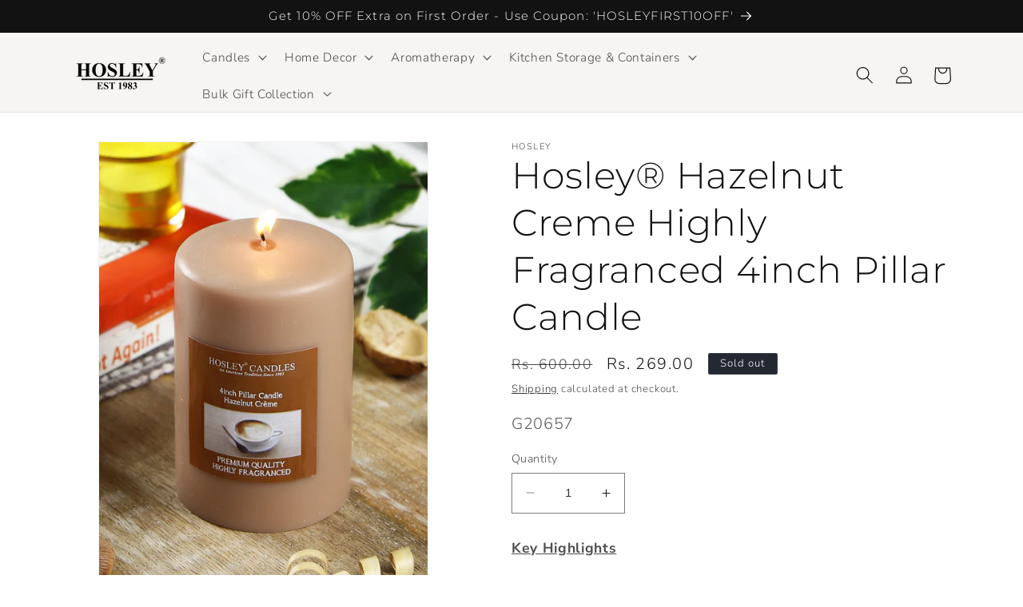

--- FILE ---
content_type: text/html; charset=utf-8
request_url: https://hosley.in/products/hosley-highly-fragrance-hazelnut-creme-4inch-pillar-candle-g20657
body_size: 27698
content:
<!doctype html>
<html class="no-js" lang="en">
  <head>
	<!-- Added by AVADA SEO Suite -->
	


	<!-- /Added by AVADA SEO Suite -->
    <meta charset="utf-8">
    <meta http-equiv="X-UA-Compatible" content="IE=edge">
    <meta name="viewport" content="width=device-width,initial-scale=1">
    <meta name="theme-color" content="">
    <link rel="canonical" href="https://hosley.in/products/hosley-highly-fragrance-hazelnut-creme-4inch-pillar-candle-g20657">

    <!-- Google Tag Manager -->
<script>(function(w,d,s,l,i){w[l]=w[l]||[];w[l].push({'gtm.start':
new Date().getTime(),event:'gtm.js'});var f=d.getElementsByTagName(s)[0],
j=d.createElement(s),dl=l!='dataLayer'?'&l='+l:'';j.async=true;j.src=
'https://www.googletagmanager.com/gtm.js?id='+i+dl;f.parentNode.insertBefore(j,f);
})(window,document,'script','dataLayer','GTM-T7JMN4QR');</script>
<!-- End Google Tag Manager -->

    <meta name="facebook-domain-verification" content="6p32f59hy0z3om6drw0bmdev8p9lqp" /><link rel="icon" type="image/png" href="//hosley.in/cdn/shop/files/download_9.png?crop=center&height=32&v=1689572816&width=32"><link rel="preconnect" href="https://fonts.shopifycdn.com" crossorigin><title>
      Hosley Highly Fragrance Hazelnut Crème 4inch Pillar Candle - Hosley India
</title>

    
      <meta name="description" content="Key Highlights Net Weight : 380g Burn Times : 45 Hours Country Of Origin : India Pack Of : Pack Of 1 Product Type : Pillar Candle Scented : Yes Candle Material : Wax Jar Material : Wax Only Content : 1 pillar candle Experience pure serenity with our Scented Hazelnut Crème Candle. Crafted with care, this exquisite candl">
    

    

<meta property="og:site_name" content="Hosley India">
<meta property="og:url" content="https://hosley.in/products/hosley-highly-fragrance-hazelnut-creme-4inch-pillar-candle-g20657">
<meta property="og:title" content="Hosley Highly Fragrance Hazelnut Crème 4inch Pillar Candle - Hosley India">
<meta property="og:type" content="product">
<meta property="og:description" content="Key Highlights Net Weight : 380g Burn Times : 45 Hours Country Of Origin : India Pack Of : Pack Of 1 Product Type : Pillar Candle Scented : Yes Candle Material : Wax Jar Material : Wax Only Content : 1 pillar candle Experience pure serenity with our Scented Hazelnut Crème Candle. Crafted with care, this exquisite candl"><meta property="og:image" content="http://hosley.in/cdn/shop/products/G20657_656e7dd4-f285-4ed7-98fc-ff4a3beefe97.jpg?v=1738835626">
  <meta property="og:image:secure_url" content="https://hosley.in/cdn/shop/products/G20657_656e7dd4-f285-4ed7-98fc-ff4a3beefe97.jpg?v=1738835626">
  <meta property="og:image:width" content="1080">
  <meta property="og:image:height" content="1440"><meta property="og:price:amount" content="269.00">
  <meta property="og:price:currency" content="INR"><meta name="twitter:card" content="summary_large_image">
<meta name="twitter:title" content="Hosley Highly Fragrance Hazelnut Crème 4inch Pillar Candle - Hosley India">
<meta name="twitter:description" content="Key Highlights Net Weight : 380g Burn Times : 45 Hours Country Of Origin : India Pack Of : Pack Of 1 Product Type : Pillar Candle Scented : Yes Candle Material : Wax Jar Material : Wax Only Content : 1 pillar candle Experience pure serenity with our Scented Hazelnut Crème Candle. Crafted with care, this exquisite candl">


    <script src="//hosley.in/cdn/shop/t/6/assets/constants.js?v=58251544750838685771712833402" defer="defer"></script>
    <script src="//hosley.in/cdn/shop/t/6/assets/pubsub.js?v=158357773527763999511712833402" defer="defer"></script>
    <script src="//hosley.in/cdn/shop/t/6/assets/global.js?v=90026576154716837031712833402" defer="defer"></script><script src="//hosley.in/cdn/shop/t/6/assets/animations.js?v=114255849464433187621712833402" defer="defer"></script><script>window.performance && window.performance.mark && window.performance.mark('shopify.content_for_header.start');</script><meta name="robots" content="noindex,nofollow">
<meta name="google-site-verification" content="bo63wswNMN2HnR03zXIAlnA0FP0ekin_gKoSu2XsNwY">
<meta id="shopify-digital-wallet" name="shopify-digital-wallet" content="/78696382758/digital_wallets/dialog">
<link rel="alternate" type="application/json+oembed" href="https://hosley.in/products/hosley-highly-fragrance-hazelnut-creme-4inch-pillar-candle-g20657.oembed">
<script async="async" src="/checkouts/internal/preloads.js?locale=en-IN"></script>
<script id="shopify-features" type="application/json">{"accessToken":"37c7f5fc9e4de76b64d561a3208f8041","betas":["rich-media-storefront-analytics"],"domain":"hosley.in","predictiveSearch":true,"shopId":78696382758,"locale":"en"}</script>
<script>var Shopify = Shopify || {};
Shopify.shop = "d44b09-4.myshopify.com";
Shopify.locale = "en";
Shopify.currency = {"active":"INR","rate":"1.0"};
Shopify.country = "IN";
Shopify.theme = {"name":"NEW LIVE THEME - 08 JUNE 2024","id":167271170342,"schema_name":"Dawn","schema_version":"10.0.0","theme_store_id":887,"role":"main"};
Shopify.theme.handle = "null";
Shopify.theme.style = {"id":null,"handle":null};
Shopify.cdnHost = "hosley.in/cdn";
Shopify.routes = Shopify.routes || {};
Shopify.routes.root = "/";</script>
<script type="module">!function(o){(o.Shopify=o.Shopify||{}).modules=!0}(window);</script>
<script>!function(o){function n(){var o=[];function n(){o.push(Array.prototype.slice.apply(arguments))}return n.q=o,n}var t=o.Shopify=o.Shopify||{};t.loadFeatures=n(),t.autoloadFeatures=n()}(window);</script>
<script id="shop-js-analytics" type="application/json">{"pageType":"product"}</script>
<script defer="defer" async type="module" src="//hosley.in/cdn/shopifycloud/shop-js/modules/v2/client.init-shop-cart-sync_C5BV16lS.en.esm.js"></script>
<script defer="defer" async type="module" src="//hosley.in/cdn/shopifycloud/shop-js/modules/v2/chunk.common_CygWptCX.esm.js"></script>
<script type="module">
  await import("//hosley.in/cdn/shopifycloud/shop-js/modules/v2/client.init-shop-cart-sync_C5BV16lS.en.esm.js");
await import("//hosley.in/cdn/shopifycloud/shop-js/modules/v2/chunk.common_CygWptCX.esm.js");

  window.Shopify.SignInWithShop?.initShopCartSync?.({"fedCMEnabled":true,"windoidEnabled":true});

</script>
<script>(function() {
  var isLoaded = false;
  function asyncLoad() {
    if (isLoaded) return;
    isLoaded = true;
    var urls = ["https:\/\/cdn.nfcube.com\/instafeed-90e471960989a734fcfc5c9d51e3da03.js?shop=d44b09-4.myshopify.com","\/\/cdn.shopify.com\/proxy\/a48f239eff557f868ba4e3b4b215b4a99609d310d18533d104de25d3b9214203\/pdfflipbook.com\/script\/shopify\/?shop=d44b09-4.myshopify.com\u0026sp-cache-control=cHVibGljLCBtYXgtYWdlPTkwMA"];
    for (var i = 0; i < urls.length; i++) {
      var s = document.createElement('script');
      s.type = 'text/javascript';
      s.async = true;
      s.src = urls[i];
      var x = document.getElementsByTagName('script')[0];
      x.parentNode.insertBefore(s, x);
    }
  };
  if(window.attachEvent) {
    window.attachEvent('onload', asyncLoad);
  } else {
    window.addEventListener('load', asyncLoad, false);
  }
})();</script>
<script id="__st">var __st={"a":78696382758,"offset":19800,"reqid":"f174ff6f-5d70-47d6-87e3-c05940c2a8e4-1768699079","pageurl":"hosley.in\/products\/hosley-highly-fragrance-hazelnut-creme-4inch-pillar-candle-g20657","u":"29c584607a45","p":"product","rtyp":"product","rid":8627490292006};</script>
<script>window.ShopifyPaypalV4VisibilityTracking = true;</script>
<script id="captcha-bootstrap">!function(){'use strict';const t='contact',e='account',n='new_comment',o=[[t,t],['blogs',n],['comments',n],[t,'customer']],c=[[e,'customer_login'],[e,'guest_login'],[e,'recover_customer_password'],[e,'create_customer']],r=t=>t.map((([t,e])=>`form[action*='/${t}']:not([data-nocaptcha='true']) input[name='form_type'][value='${e}']`)).join(','),a=t=>()=>t?[...document.querySelectorAll(t)].map((t=>t.form)):[];function s(){const t=[...o],e=r(t);return a(e)}const i='password',u='form_key',d=['recaptcha-v3-token','g-recaptcha-response','h-captcha-response',i],f=()=>{try{return window.sessionStorage}catch{return}},m='__shopify_v',_=t=>t.elements[u];function p(t,e,n=!1){try{const o=window.sessionStorage,c=JSON.parse(o.getItem(e)),{data:r}=function(t){const{data:e,action:n}=t;return t[m]||n?{data:e,action:n}:{data:t,action:n}}(c);for(const[e,n]of Object.entries(r))t.elements[e]&&(t.elements[e].value=n);n&&o.removeItem(e)}catch(o){console.error('form repopulation failed',{error:o})}}const l='form_type',E='cptcha';function T(t){t.dataset[E]=!0}const w=window,h=w.document,L='Shopify',v='ce_forms',y='captcha';let A=!1;((t,e)=>{const n=(g='f06e6c50-85a8-45c8-87d0-21a2b65856fe',I='https://cdn.shopify.com/shopifycloud/storefront-forms-hcaptcha/ce_storefront_forms_captcha_hcaptcha.v1.5.2.iife.js',D={infoText:'Protected by hCaptcha',privacyText:'Privacy',termsText:'Terms'},(t,e,n)=>{const o=w[L][v],c=o.bindForm;if(c)return c(t,g,e,D).then(n);var r;o.q.push([[t,g,e,D],n]),r=I,A||(h.body.append(Object.assign(h.createElement('script'),{id:'captcha-provider',async:!0,src:r})),A=!0)});var g,I,D;w[L]=w[L]||{},w[L][v]=w[L][v]||{},w[L][v].q=[],w[L][y]=w[L][y]||{},w[L][y].protect=function(t,e){n(t,void 0,e),T(t)},Object.freeze(w[L][y]),function(t,e,n,w,h,L){const[v,y,A,g]=function(t,e,n){const i=e?o:[],u=t?c:[],d=[...i,...u],f=r(d),m=r(i),_=r(d.filter((([t,e])=>n.includes(e))));return[a(f),a(m),a(_),s()]}(w,h,L),I=t=>{const e=t.target;return e instanceof HTMLFormElement?e:e&&e.form},D=t=>v().includes(t);t.addEventListener('submit',(t=>{const e=I(t);if(!e)return;const n=D(e)&&!e.dataset.hcaptchaBound&&!e.dataset.recaptchaBound,o=_(e),c=g().includes(e)&&(!o||!o.value);(n||c)&&t.preventDefault(),c&&!n&&(function(t){try{if(!f())return;!function(t){const e=f();if(!e)return;const n=_(t);if(!n)return;const o=n.value;o&&e.removeItem(o)}(t);const e=Array.from(Array(32),(()=>Math.random().toString(36)[2])).join('');!function(t,e){_(t)||t.append(Object.assign(document.createElement('input'),{type:'hidden',name:u})),t.elements[u].value=e}(t,e),function(t,e){const n=f();if(!n)return;const o=[...t.querySelectorAll(`input[type='${i}']`)].map((({name:t})=>t)),c=[...d,...o],r={};for(const[a,s]of new FormData(t).entries())c.includes(a)||(r[a]=s);n.setItem(e,JSON.stringify({[m]:1,action:t.action,data:r}))}(t,e)}catch(e){console.error('failed to persist form',e)}}(e),e.submit())}));const S=(t,e)=>{t&&!t.dataset[E]&&(n(t,e.some((e=>e===t))),T(t))};for(const o of['focusin','change'])t.addEventListener(o,(t=>{const e=I(t);D(e)&&S(e,y())}));const B=e.get('form_key'),M=e.get(l),P=B&&M;t.addEventListener('DOMContentLoaded',(()=>{const t=y();if(P)for(const e of t)e.elements[l].value===M&&p(e,B);[...new Set([...A(),...v().filter((t=>'true'===t.dataset.shopifyCaptcha))])].forEach((e=>S(e,t)))}))}(h,new URLSearchParams(w.location.search),n,t,e,['guest_login'])})(!0,!0)}();</script>
<script integrity="sha256-4kQ18oKyAcykRKYeNunJcIwy7WH5gtpwJnB7kiuLZ1E=" data-source-attribution="shopify.loadfeatures" defer="defer" src="//hosley.in/cdn/shopifycloud/storefront/assets/storefront/load_feature-a0a9edcb.js" crossorigin="anonymous"></script>
<script data-source-attribution="shopify.dynamic_checkout.dynamic.init">var Shopify=Shopify||{};Shopify.PaymentButton=Shopify.PaymentButton||{isStorefrontPortableWallets:!0,init:function(){window.Shopify.PaymentButton.init=function(){};var t=document.createElement("script");t.src="https://hosley.in/cdn/shopifycloud/portable-wallets/latest/portable-wallets.en.js",t.type="module",document.head.appendChild(t)}};
</script>
<script data-source-attribution="shopify.dynamic_checkout.buyer_consent">
  function portableWalletsHideBuyerConsent(e){var t=document.getElementById("shopify-buyer-consent"),n=document.getElementById("shopify-subscription-policy-button");t&&n&&(t.classList.add("hidden"),t.setAttribute("aria-hidden","true"),n.removeEventListener("click",e))}function portableWalletsShowBuyerConsent(e){var t=document.getElementById("shopify-buyer-consent"),n=document.getElementById("shopify-subscription-policy-button");t&&n&&(t.classList.remove("hidden"),t.removeAttribute("aria-hidden"),n.addEventListener("click",e))}window.Shopify?.PaymentButton&&(window.Shopify.PaymentButton.hideBuyerConsent=portableWalletsHideBuyerConsent,window.Shopify.PaymentButton.showBuyerConsent=portableWalletsShowBuyerConsent);
</script>
<script>
  function portableWalletsCleanup(e){e&&e.src&&console.error("Failed to load portable wallets script "+e.src);var t=document.querySelectorAll("shopify-accelerated-checkout .shopify-payment-button__skeleton, shopify-accelerated-checkout-cart .wallet-cart-button__skeleton"),e=document.getElementById("shopify-buyer-consent");for(let e=0;e<t.length;e++)t[e].remove();e&&e.remove()}function portableWalletsNotLoadedAsModule(e){e instanceof ErrorEvent&&"string"==typeof e.message&&e.message.includes("import.meta")&&"string"==typeof e.filename&&e.filename.includes("portable-wallets")&&(window.removeEventListener("error",portableWalletsNotLoadedAsModule),window.Shopify.PaymentButton.failedToLoad=e,"loading"===document.readyState?document.addEventListener("DOMContentLoaded",window.Shopify.PaymentButton.init):window.Shopify.PaymentButton.init())}window.addEventListener("error",portableWalletsNotLoadedAsModule);
</script>

<script type="module" src="https://hosley.in/cdn/shopifycloud/portable-wallets/latest/portable-wallets.en.js" onError="portableWalletsCleanup(this)" crossorigin="anonymous"></script>
<script nomodule>
  document.addEventListener("DOMContentLoaded", portableWalletsCleanup);
</script>

<link id="shopify-accelerated-checkout-styles" rel="stylesheet" media="screen" href="https://hosley.in/cdn/shopifycloud/portable-wallets/latest/accelerated-checkout-backwards-compat.css" crossorigin="anonymous">
<style id="shopify-accelerated-checkout-cart">
        #shopify-buyer-consent {
  margin-top: 1em;
  display: inline-block;
  width: 100%;
}

#shopify-buyer-consent.hidden {
  display: none;
}

#shopify-subscription-policy-button {
  background: none;
  border: none;
  padding: 0;
  text-decoration: underline;
  font-size: inherit;
  cursor: pointer;
}

#shopify-subscription-policy-button::before {
  box-shadow: none;
}

      </style>
<script id="sections-script" data-sections="header" defer="defer" src="//hosley.in/cdn/shop/t/6/compiled_assets/scripts.js?867"></script>
<script>window.performance && window.performance.mark && window.performance.mark('shopify.content_for_header.end');</script>


    <style data-shopify>
      @font-face {
  font-family: "Nunito Sans";
  font-weight: 300;
  font-style: normal;
  font-display: swap;
  src: url("//hosley.in/cdn/fonts/nunito_sans/nunitosans_n3.dd449b0f52a6ad3150beb6eb8d82627ea34fcb52.woff2") format("woff2"),
       url("//hosley.in/cdn/fonts/nunito_sans/nunitosans_n3.45928256bc616e1eba7b853895e4696fe2a37713.woff") format("woff");
}

      @font-face {
  font-family: "Nunito Sans";
  font-weight: 700;
  font-style: normal;
  font-display: swap;
  src: url("//hosley.in/cdn/fonts/nunito_sans/nunitosans_n7.25d963ed46da26098ebeab731e90d8802d989fa5.woff2") format("woff2"),
       url("//hosley.in/cdn/fonts/nunito_sans/nunitosans_n7.d32e3219b3d2ec82285d3027bd673efc61a996c8.woff") format("woff");
}

      @font-face {
  font-family: "Nunito Sans";
  font-weight: 300;
  font-style: italic;
  font-display: swap;
  src: url("//hosley.in/cdn/fonts/nunito_sans/nunitosans_i3.25cfe26d24b90b67b639ed9f5ce92c1998451bfe.woff2") format("woff2"),
       url("//hosley.in/cdn/fonts/nunito_sans/nunitosans_i3.8b447d33bcae1ea38db366085c0903f48f832383.woff") format("woff");
}

      @font-face {
  font-family: "Nunito Sans";
  font-weight: 700;
  font-style: italic;
  font-display: swap;
  src: url("//hosley.in/cdn/fonts/nunito_sans/nunitosans_i7.8c1124729eec046a321e2424b2acf328c2c12139.woff2") format("woff2"),
       url("//hosley.in/cdn/fonts/nunito_sans/nunitosans_i7.af4cda04357273e0996d21184432bcb14651a64d.woff") format("woff");
}

      @font-face {
  font-family: Montserrat;
  font-weight: 300;
  font-style: normal;
  font-display: swap;
  src: url("//hosley.in/cdn/fonts/montserrat/montserrat_n3.29e699231893fd243e1620595067294bb067ba2a.woff2") format("woff2"),
       url("//hosley.in/cdn/fonts/montserrat/montserrat_n3.64ed56f012a53c08a49d49bd7e0c8d2f46119150.woff") format("woff");
}


      
        :root,
        .color-background-1 {
          --color-background: 255,255,255;
        
          --gradient-background: #ffffff;
        
        --color-foreground: 18,18,18;
        --color-shadow: 18,18,18;
        --color-button: 36,40,51;
        --color-button-text: 246,245,243;
        --color-secondary-button: 255,255,255;
        --color-secondary-button-text: 18,18,18;
        --color-link: 18,18,18;
        --color-badge-foreground: 18,18,18;
        --color-badge-background: 255,255,255;
        --color-badge-border: 18,18,18;
        --payment-terms-background-color: rgb(255 255 255);
      }
      
        
        .color-background-2 {
          --color-background: 246,245,243;
        
          --gradient-background: #f6f5f3;
        
        --color-foreground: 18,18,18;
        --color-shadow: 18,18,18;
        --color-button: 18,18,18;
        --color-button-text: 246,245,243;
        --color-secondary-button: 246,245,243;
        --color-secondary-button-text: 18,18,18;
        --color-link: 18,18,18;
        --color-badge-foreground: 18,18,18;
        --color-badge-background: 246,245,243;
        --color-badge-border: 18,18,18;
        --payment-terms-background-color: rgb(246 245 243);
      }
      
        
        .color-inverse {
          --color-background: 36,40,51;
        
          --gradient-background: #242833;
        
        --color-foreground: 255,255,255;
        --color-shadow: 18,18,18;
        --color-button: 255,255,255;
        --color-button-text: 0,0,0;
        --color-secondary-button: 36,40,51;
        --color-secondary-button-text: 255,255,255;
        --color-link: 255,255,255;
        --color-badge-foreground: 255,255,255;
        --color-badge-background: 36,40,51;
        --color-badge-border: 255,255,255;
        --payment-terms-background-color: rgb(36 40 51);
      }
      
        
        .color-accent-1 {
          --color-background: 18,18,18;
        
          --gradient-background: #121212;
        
        --color-foreground: 255,255,255;
        --color-shadow: 18,18,18;
        --color-button: 255,255,255;
        --color-button-text: 18,18,18;
        --color-secondary-button: 18,18,18;
        --color-secondary-button-text: 255,255,255;
        --color-link: 255,255,255;
        --color-badge-foreground: 255,255,255;
        --color-badge-background: 18,18,18;
        --color-badge-border: 255,255,255;
        --payment-terms-background-color: rgb(18 18 18);
      }
      
        
        .color-accent-2 {
          --color-background: 255,255,255;
        
          --gradient-background: #ffffff;
        
        --color-foreground: 18,18,18;
        --color-shadow: 255,255,255;
        --color-button: 255,255,255;
        --color-button-text: 255,255,255;
        --color-secondary-button: 255,255,255;
        --color-secondary-button-text: 255,255,255;
        --color-link: 255,255,255;
        --color-badge-foreground: 18,18,18;
        --color-badge-background: 255,255,255;
        --color-badge-border: 18,18,18;
        --payment-terms-background-color: rgb(255 255 255);
      }
      
        
        .color-scheme-5fee4511-e092-4d98-800f-35ea3a69dc9e {
          --color-background: 255,255,255;
        
          --gradient-background: #ffffff;
        
        --color-foreground: 18,18,18;
        --color-shadow: 18,18,18;
        --color-button: 255,255,255;
        --color-button-text: 18,18,18;
        --color-secondary-button: 255,255,255;
        --color-secondary-button-text: 255,255,255;
        --color-link: 255,255,255;
        --color-badge-foreground: 18,18,18;
        --color-badge-background: 255,255,255;
        --color-badge-border: 18,18,18;
        --payment-terms-background-color: rgb(255 255 255);
      }
      

      body, .color-background-1, .color-background-2, .color-inverse, .color-accent-1, .color-accent-2, .color-scheme-5fee4511-e092-4d98-800f-35ea3a69dc9e {
        color: rgba(var(--color-foreground), 0.75);
        background-color: rgb(var(--color-background));
      }

      :root {
        --font-body-family: "Nunito Sans", sans-serif;
        --font-body-style: normal;
        --font-body-weight: 300;
        --font-body-weight-bold: 600;

        --font-heading-family: Montserrat, sans-serif;
        --font-heading-style: normal;
        --font-heading-weight: 300;

        --font-body-scale: 1.1;
        --font-heading-scale: 1.0454545454545454;

        --media-padding: px;
        --media-border-opacity: 0.05;
        --media-border-width: 1px;
        --media-radius: 0px;
        --media-shadow-opacity: 0.0;
        --media-shadow-horizontal-offset: 0px;
        --media-shadow-vertical-offset: 4px;
        --media-shadow-blur-radius: 5px;
        --media-shadow-visible: 0;

        --page-width: 110rem;
        --page-width-margin: 0rem;

        --product-card-image-padding: 0.0rem;
        --product-card-corner-radius: 0.2rem;
        --product-card-text-alignment: center;
        --product-card-border-width: 0.0rem;
        --product-card-border-opacity: 0.0;
        --product-card-shadow-opacity: 0.0;
        --product-card-shadow-visible: 0;
        --product-card-shadow-horizontal-offset: 0.0rem;
        --product-card-shadow-vertical-offset: 0.0rem;
        --product-card-shadow-blur-radius: 0.0rem;

        --collection-card-image-padding: 0.0rem;
        --collection-card-corner-radius: 0.2rem;
        --collection-card-text-alignment: center;
        --collection-card-border-width: 0.0rem;
        --collection-card-border-opacity: 0.0;
        --collection-card-shadow-opacity: 0.0;
        --collection-card-shadow-visible: 0;
        --collection-card-shadow-horizontal-offset: 0.0rem;
        --collection-card-shadow-vertical-offset: 0.4rem;
        --collection-card-shadow-blur-radius: 0.0rem;

        --blog-card-image-padding: 0.0rem;
        --blog-card-corner-radius: 0.0rem;
        --blog-card-text-alignment: center;
        --blog-card-border-width: 0.0rem;
        --blog-card-border-opacity: 0.0;
        --blog-card-shadow-opacity: 0.0;
        --blog-card-shadow-visible: 0;
        --blog-card-shadow-horizontal-offset: 0.0rem;
        --blog-card-shadow-vertical-offset: 0.4rem;
        --blog-card-shadow-blur-radius: 0.5rem;

        --badge-corner-radius: 0.2rem;

        --popup-border-width: 1px;
        --popup-border-opacity: 0.1;
        --popup-corner-radius: 0px;
        --popup-shadow-opacity: 0.0;
        --popup-shadow-horizontal-offset: 0px;
        --popup-shadow-vertical-offset: 4px;
        --popup-shadow-blur-radius: 5px;

        --drawer-border-width: 1px;
        --drawer-border-opacity: 0.1;
        --drawer-shadow-opacity: 0.0;
        --drawer-shadow-horizontal-offset: 0px;
        --drawer-shadow-vertical-offset: 4px;
        --drawer-shadow-blur-radius: 5px;

        --spacing-sections-desktop: 0px;
        --spacing-sections-mobile: 0px;

        --grid-desktop-vertical-spacing: 32px;
        --grid-desktop-horizontal-spacing: 32px;
        --grid-mobile-vertical-spacing: 16px;
        --grid-mobile-horizontal-spacing: 16px;

        --text-boxes-border-opacity: 0.1;
        --text-boxes-border-width: 0px;
        --text-boxes-radius: 0px;
        --text-boxes-shadow-opacity: 0.0;
        --text-boxes-shadow-visible: 0;
        --text-boxes-shadow-horizontal-offset: 0px;
        --text-boxes-shadow-vertical-offset: 0px;
        --text-boxes-shadow-blur-radius: 5px;

        --buttons-radius: 2px;
        --buttons-radius-outset: 3px;
        --buttons-border-width: 1px;
        --buttons-border-opacity: 1.0;
        --buttons-shadow-opacity: 0.0;
        --buttons-shadow-visible: 0;
        --buttons-shadow-horizontal-offset: 0px;
        --buttons-shadow-vertical-offset: 4px;
        --buttons-shadow-blur-radius: 5px;
        --buttons-border-offset: 0.3px;

        --inputs-radius: 0px;
        --inputs-border-width: 1px;
        --inputs-border-opacity: 0.55;
        --inputs-shadow-opacity: 0.0;
        --inputs-shadow-horizontal-offset: 0px;
        --inputs-margin-offset: 0px;
        --inputs-shadow-vertical-offset: 4px;
        --inputs-shadow-blur-radius: 5px;
        --inputs-radius-outset: 0px;

        --variant-pills-radius: 40px;
        --variant-pills-border-width: 1px;
        --variant-pills-border-opacity: 0.55;
        --variant-pills-shadow-opacity: 0.0;
        --variant-pills-shadow-horizontal-offset: 0px;
        --variant-pills-shadow-vertical-offset: 4px;
        --variant-pills-shadow-blur-radius: 5px;
      }

      *,
      *::before,
      *::after {
        box-sizing: inherit;
      }

      html {
        box-sizing: border-box;
        font-size: calc(var(--font-body-scale) * 62.5%);
        height: 100%;
      }

      body {
        display: grid;
        grid-template-rows: auto auto 1fr auto;
        grid-template-columns: 100%;
        min-height: 100%;
        margin: 0;
        font-size: 1.5rem;
        letter-spacing: 0.06rem;
        line-height: calc(1 + 0.8 / var(--font-body-scale));
        font-family: var(--font-body-family);
        font-style: var(--font-body-style);
        font-weight: var(--font-body-weight);
      }

      @media screen and (min-width: 750px) {
        body {
          font-size: 1.6rem;
        }
      }
    </style>

    <link href="//hosley.in/cdn/shop/t/6/assets/base.css?v=87718343794142336371717843360" rel="stylesheet" type="text/css" media="all" />
<link rel="preload" as="font" href="//hosley.in/cdn/fonts/nunito_sans/nunitosans_n3.dd449b0f52a6ad3150beb6eb8d82627ea34fcb52.woff2" type="font/woff2" crossorigin><link rel="preload" as="font" href="//hosley.in/cdn/fonts/montserrat/montserrat_n3.29e699231893fd243e1620595067294bb067ba2a.woff2" type="font/woff2" crossorigin><link
        rel="stylesheet"
        href="//hosley.in/cdn/shop/t/6/assets/component-predictive-search.css?v=118923337488134913561712833402"
        media="print"
        onload="this.media='all'"
      ><script>
      document.documentElement.className = document.documentElement.className.replace('no-js', 'js');
      if (Shopify.designMode) {
        document.documentElement.classList.add('shopify-design-mode');
      }
    </script>
  <link href="https://monorail-edge.shopifysvc.com" rel="dns-prefetch">
<script>(function(){if ("sendBeacon" in navigator && "performance" in window) {try {var session_token_from_headers = performance.getEntriesByType('navigation')[0].serverTiming.find(x => x.name == '_s').description;} catch {var session_token_from_headers = undefined;}var session_cookie_matches = document.cookie.match(/_shopify_s=([^;]*)/);var session_token_from_cookie = session_cookie_matches && session_cookie_matches.length === 2 ? session_cookie_matches[1] : "";var session_token = session_token_from_headers || session_token_from_cookie || "";function handle_abandonment_event(e) {var entries = performance.getEntries().filter(function(entry) {return /monorail-edge.shopifysvc.com/.test(entry.name);});if (!window.abandonment_tracked && entries.length === 0) {window.abandonment_tracked = true;var currentMs = Date.now();var navigation_start = performance.timing.navigationStart;var payload = {shop_id: 78696382758,url: window.location.href,navigation_start,duration: currentMs - navigation_start,session_token,page_type: "product"};window.navigator.sendBeacon("https://monorail-edge.shopifysvc.com/v1/produce", JSON.stringify({schema_id: "online_store_buyer_site_abandonment/1.1",payload: payload,metadata: {event_created_at_ms: currentMs,event_sent_at_ms: currentMs}}));}}window.addEventListener('pagehide', handle_abandonment_event);}}());</script>
<script id="web-pixels-manager-setup">(function e(e,d,r,n,o){if(void 0===o&&(o={}),!Boolean(null===(a=null===(i=window.Shopify)||void 0===i?void 0:i.analytics)||void 0===a?void 0:a.replayQueue)){var i,a;window.Shopify=window.Shopify||{};var t=window.Shopify;t.analytics=t.analytics||{};var s=t.analytics;s.replayQueue=[],s.publish=function(e,d,r){return s.replayQueue.push([e,d,r]),!0};try{self.performance.mark("wpm:start")}catch(e){}var l=function(){var e={modern:/Edge?\/(1{2}[4-9]|1[2-9]\d|[2-9]\d{2}|\d{4,})\.\d+(\.\d+|)|Firefox\/(1{2}[4-9]|1[2-9]\d|[2-9]\d{2}|\d{4,})\.\d+(\.\d+|)|Chrom(ium|e)\/(9{2}|\d{3,})\.\d+(\.\d+|)|(Maci|X1{2}).+ Version\/(15\.\d+|(1[6-9]|[2-9]\d|\d{3,})\.\d+)([,.]\d+|)( \(\w+\)|)( Mobile\/\w+|) Safari\/|Chrome.+OPR\/(9{2}|\d{3,})\.\d+\.\d+|(CPU[ +]OS|iPhone[ +]OS|CPU[ +]iPhone|CPU IPhone OS|CPU iPad OS)[ +]+(15[._]\d+|(1[6-9]|[2-9]\d|\d{3,})[._]\d+)([._]\d+|)|Android:?[ /-](13[3-9]|1[4-9]\d|[2-9]\d{2}|\d{4,})(\.\d+|)(\.\d+|)|Android.+Firefox\/(13[5-9]|1[4-9]\d|[2-9]\d{2}|\d{4,})\.\d+(\.\d+|)|Android.+Chrom(ium|e)\/(13[3-9]|1[4-9]\d|[2-9]\d{2}|\d{4,})\.\d+(\.\d+|)|SamsungBrowser\/([2-9]\d|\d{3,})\.\d+/,legacy:/Edge?\/(1[6-9]|[2-9]\d|\d{3,})\.\d+(\.\d+|)|Firefox\/(5[4-9]|[6-9]\d|\d{3,})\.\d+(\.\d+|)|Chrom(ium|e)\/(5[1-9]|[6-9]\d|\d{3,})\.\d+(\.\d+|)([\d.]+$|.*Safari\/(?![\d.]+ Edge\/[\d.]+$))|(Maci|X1{2}).+ Version\/(10\.\d+|(1[1-9]|[2-9]\d|\d{3,})\.\d+)([,.]\d+|)( \(\w+\)|)( Mobile\/\w+|) Safari\/|Chrome.+OPR\/(3[89]|[4-9]\d|\d{3,})\.\d+\.\d+|(CPU[ +]OS|iPhone[ +]OS|CPU[ +]iPhone|CPU IPhone OS|CPU iPad OS)[ +]+(10[._]\d+|(1[1-9]|[2-9]\d|\d{3,})[._]\d+)([._]\d+|)|Android:?[ /-](13[3-9]|1[4-9]\d|[2-9]\d{2}|\d{4,})(\.\d+|)(\.\d+|)|Mobile Safari.+OPR\/([89]\d|\d{3,})\.\d+\.\d+|Android.+Firefox\/(13[5-9]|1[4-9]\d|[2-9]\d{2}|\d{4,})\.\d+(\.\d+|)|Android.+Chrom(ium|e)\/(13[3-9]|1[4-9]\d|[2-9]\d{2}|\d{4,})\.\d+(\.\d+|)|Android.+(UC? ?Browser|UCWEB|U3)[ /]?(15\.([5-9]|\d{2,})|(1[6-9]|[2-9]\d|\d{3,})\.\d+)\.\d+|SamsungBrowser\/(5\.\d+|([6-9]|\d{2,})\.\d+)|Android.+MQ{2}Browser\/(14(\.(9|\d{2,})|)|(1[5-9]|[2-9]\d|\d{3,})(\.\d+|))(\.\d+|)|K[Aa][Ii]OS\/(3\.\d+|([4-9]|\d{2,})\.\d+)(\.\d+|)/},d=e.modern,r=e.legacy,n=navigator.userAgent;return n.match(d)?"modern":n.match(r)?"legacy":"unknown"}(),u="modern"===l?"modern":"legacy",c=(null!=n?n:{modern:"",legacy:""})[u],f=function(e){return[e.baseUrl,"/wpm","/b",e.hashVersion,"modern"===e.buildTarget?"m":"l",".js"].join("")}({baseUrl:d,hashVersion:r,buildTarget:u}),m=function(e){var d=e.version,r=e.bundleTarget,n=e.surface,o=e.pageUrl,i=e.monorailEndpoint;return{emit:function(e){var a=e.status,t=e.errorMsg,s=(new Date).getTime(),l=JSON.stringify({metadata:{event_sent_at_ms:s},events:[{schema_id:"web_pixels_manager_load/3.1",payload:{version:d,bundle_target:r,page_url:o,status:a,surface:n,error_msg:t},metadata:{event_created_at_ms:s}}]});if(!i)return console&&console.warn&&console.warn("[Web Pixels Manager] No Monorail endpoint provided, skipping logging."),!1;try{return self.navigator.sendBeacon.bind(self.navigator)(i,l)}catch(e){}var u=new XMLHttpRequest;try{return u.open("POST",i,!0),u.setRequestHeader("Content-Type","text/plain"),u.send(l),!0}catch(e){return console&&console.warn&&console.warn("[Web Pixels Manager] Got an unhandled error while logging to Monorail."),!1}}}}({version:r,bundleTarget:l,surface:e.surface,pageUrl:self.location.href,monorailEndpoint:e.monorailEndpoint});try{o.browserTarget=l,function(e){var d=e.src,r=e.async,n=void 0===r||r,o=e.onload,i=e.onerror,a=e.sri,t=e.scriptDataAttributes,s=void 0===t?{}:t,l=document.createElement("script"),u=document.querySelector("head"),c=document.querySelector("body");if(l.async=n,l.src=d,a&&(l.integrity=a,l.crossOrigin="anonymous"),s)for(var f in s)if(Object.prototype.hasOwnProperty.call(s,f))try{l.dataset[f]=s[f]}catch(e){}if(o&&l.addEventListener("load",o),i&&l.addEventListener("error",i),u)u.appendChild(l);else{if(!c)throw new Error("Did not find a head or body element to append the script");c.appendChild(l)}}({src:f,async:!0,onload:function(){if(!function(){var e,d;return Boolean(null===(d=null===(e=window.Shopify)||void 0===e?void 0:e.analytics)||void 0===d?void 0:d.initialized)}()){var d=window.webPixelsManager.init(e)||void 0;if(d){var r=window.Shopify.analytics;r.replayQueue.forEach((function(e){var r=e[0],n=e[1],o=e[2];d.publishCustomEvent(r,n,o)})),r.replayQueue=[],r.publish=d.publishCustomEvent,r.visitor=d.visitor,r.initialized=!0}}},onerror:function(){return m.emit({status:"failed",errorMsg:"".concat(f," has failed to load")})},sri:function(e){var d=/^sha384-[A-Za-z0-9+/=]+$/;return"string"==typeof e&&d.test(e)}(c)?c:"",scriptDataAttributes:o}),m.emit({status:"loading"})}catch(e){m.emit({status:"failed",errorMsg:(null==e?void 0:e.message)||"Unknown error"})}}})({shopId: 78696382758,storefrontBaseUrl: "https://hosley.in",extensionsBaseUrl: "https://extensions.shopifycdn.com/cdn/shopifycloud/web-pixels-manager",monorailEndpoint: "https://monorail-edge.shopifysvc.com/unstable/produce_batch",surface: "storefront-renderer",enabledBetaFlags: ["2dca8a86"],webPixelsConfigList: [{"id":"831553830","configuration":"{\"config\":\"{\\\"pixel_id\\\":\\\"G-STL33B18F9\\\",\\\"target_country\\\":\\\"IN\\\",\\\"gtag_events\\\":[{\\\"type\\\":\\\"begin_checkout\\\",\\\"action_label\\\":\\\"G-STL33B18F9\\\"},{\\\"type\\\":\\\"search\\\",\\\"action_label\\\":\\\"G-STL33B18F9\\\"},{\\\"type\\\":\\\"view_item\\\",\\\"action_label\\\":[\\\"G-STL33B18F9\\\",\\\"MC-C2C6XBF7RX\\\"]},{\\\"type\\\":\\\"purchase\\\",\\\"action_label\\\":[\\\"G-STL33B18F9\\\",\\\"MC-C2C6XBF7RX\\\"]},{\\\"type\\\":\\\"page_view\\\",\\\"action_label\\\":[\\\"G-STL33B18F9\\\",\\\"MC-C2C6XBF7RX\\\"]},{\\\"type\\\":\\\"add_payment_info\\\",\\\"action_label\\\":\\\"G-STL33B18F9\\\"},{\\\"type\\\":\\\"add_to_cart\\\",\\\"action_label\\\":\\\"G-STL33B18F9\\\"}],\\\"enable_monitoring_mode\\\":false}\"}","eventPayloadVersion":"v1","runtimeContext":"OPEN","scriptVersion":"b2a88bafab3e21179ed38636efcd8a93","type":"APP","apiClientId":1780363,"privacyPurposes":[],"dataSharingAdjustments":{"protectedCustomerApprovalScopes":["read_customer_address","read_customer_email","read_customer_name","read_customer_personal_data","read_customer_phone"]}},{"id":"298156326","configuration":"{\"pixel_id\":\"333939045855933\",\"pixel_type\":\"facebook_pixel\",\"metaapp_system_user_token\":\"-\"}","eventPayloadVersion":"v1","runtimeContext":"OPEN","scriptVersion":"ca16bc87fe92b6042fbaa3acc2fbdaa6","type":"APP","apiClientId":2329312,"privacyPurposes":["ANALYTICS","MARKETING","SALE_OF_DATA"],"dataSharingAdjustments":{"protectedCustomerApprovalScopes":["read_customer_address","read_customer_email","read_customer_name","read_customer_personal_data","read_customer_phone"]}},{"id":"shopify-app-pixel","configuration":"{}","eventPayloadVersion":"v1","runtimeContext":"STRICT","scriptVersion":"0450","apiClientId":"shopify-pixel","type":"APP","privacyPurposes":["ANALYTICS","MARKETING"]},{"id":"shopify-custom-pixel","eventPayloadVersion":"v1","runtimeContext":"LAX","scriptVersion":"0450","apiClientId":"shopify-pixel","type":"CUSTOM","privacyPurposes":["ANALYTICS","MARKETING"]}],isMerchantRequest: false,initData: {"shop":{"name":"Hosley India","paymentSettings":{"currencyCode":"INR"},"myshopifyDomain":"d44b09-4.myshopify.com","countryCode":"IN","storefrontUrl":"https:\/\/hosley.in"},"customer":null,"cart":null,"checkout":null,"productVariants":[{"price":{"amount":269.0,"currencyCode":"INR"},"product":{"title":"Hosley® Hazelnut Creme Highly Fragranced 4inch Pillar Candle","vendor":"Hosley","id":"8627490292006","untranslatedTitle":"Hosley® Hazelnut Creme Highly Fragranced 4inch Pillar Candle","url":"\/products\/hosley-highly-fragrance-hazelnut-creme-4inch-pillar-candle-g20657","type":"Candles"},"id":"46559507185958","image":{"src":"\/\/hosley.in\/cdn\/shop\/products\/G20657_656e7dd4-f285-4ed7-98fc-ff4a3beefe97.jpg?v=1738835626"},"sku":"G20657","title":"Default Title","untranslatedTitle":"Default Title"}],"purchasingCompany":null},},"https://hosley.in/cdn","fcfee988w5aeb613cpc8e4bc33m6693e112",{"modern":"","legacy":""},{"shopId":"78696382758","storefrontBaseUrl":"https:\/\/hosley.in","extensionBaseUrl":"https:\/\/extensions.shopifycdn.com\/cdn\/shopifycloud\/web-pixels-manager","surface":"storefront-renderer","enabledBetaFlags":"[\"2dca8a86\"]","isMerchantRequest":"false","hashVersion":"fcfee988w5aeb613cpc8e4bc33m6693e112","publish":"custom","events":"[[\"page_viewed\",{}],[\"product_viewed\",{\"productVariant\":{\"price\":{\"amount\":269.0,\"currencyCode\":\"INR\"},\"product\":{\"title\":\"Hosley® Hazelnut Creme Highly Fragranced 4inch Pillar Candle\",\"vendor\":\"Hosley\",\"id\":\"8627490292006\",\"untranslatedTitle\":\"Hosley® Hazelnut Creme Highly Fragranced 4inch Pillar Candle\",\"url\":\"\/products\/hosley-highly-fragrance-hazelnut-creme-4inch-pillar-candle-g20657\",\"type\":\"Candles\"},\"id\":\"46559507185958\",\"image\":{\"src\":\"\/\/hosley.in\/cdn\/shop\/products\/G20657_656e7dd4-f285-4ed7-98fc-ff4a3beefe97.jpg?v=1738835626\"},\"sku\":\"G20657\",\"title\":\"Default Title\",\"untranslatedTitle\":\"Default Title\"}}]]"});</script><script>
  window.ShopifyAnalytics = window.ShopifyAnalytics || {};
  window.ShopifyAnalytics.meta = window.ShopifyAnalytics.meta || {};
  window.ShopifyAnalytics.meta.currency = 'INR';
  var meta = {"product":{"id":8627490292006,"gid":"gid:\/\/shopify\/Product\/8627490292006","vendor":"Hosley","type":"Candles","handle":"hosley-highly-fragrance-hazelnut-creme-4inch-pillar-candle-g20657","variants":[{"id":46559507185958,"price":26900,"name":"Hosley® Hazelnut Creme Highly Fragranced 4inch Pillar Candle","public_title":null,"sku":"G20657"}],"remote":false},"page":{"pageType":"product","resourceType":"product","resourceId":8627490292006,"requestId":"f174ff6f-5d70-47d6-87e3-c05940c2a8e4-1768699079"}};
  for (var attr in meta) {
    window.ShopifyAnalytics.meta[attr] = meta[attr];
  }
</script>
<script class="analytics">
  (function () {
    var customDocumentWrite = function(content) {
      var jquery = null;

      if (window.jQuery) {
        jquery = window.jQuery;
      } else if (window.Checkout && window.Checkout.$) {
        jquery = window.Checkout.$;
      }

      if (jquery) {
        jquery('body').append(content);
      }
    };

    var hasLoggedConversion = function(token) {
      if (token) {
        return document.cookie.indexOf('loggedConversion=' + token) !== -1;
      }
      return false;
    }

    var setCookieIfConversion = function(token) {
      if (token) {
        var twoMonthsFromNow = new Date(Date.now());
        twoMonthsFromNow.setMonth(twoMonthsFromNow.getMonth() + 2);

        document.cookie = 'loggedConversion=' + token + '; expires=' + twoMonthsFromNow;
      }
    }

    var trekkie = window.ShopifyAnalytics.lib = window.trekkie = window.trekkie || [];
    if (trekkie.integrations) {
      return;
    }
    trekkie.methods = [
      'identify',
      'page',
      'ready',
      'track',
      'trackForm',
      'trackLink'
    ];
    trekkie.factory = function(method) {
      return function() {
        var args = Array.prototype.slice.call(arguments);
        args.unshift(method);
        trekkie.push(args);
        return trekkie;
      };
    };
    for (var i = 0; i < trekkie.methods.length; i++) {
      var key = trekkie.methods[i];
      trekkie[key] = trekkie.factory(key);
    }
    trekkie.load = function(config) {
      trekkie.config = config || {};
      trekkie.config.initialDocumentCookie = document.cookie;
      var first = document.getElementsByTagName('script')[0];
      var script = document.createElement('script');
      script.type = 'text/javascript';
      script.onerror = function(e) {
        var scriptFallback = document.createElement('script');
        scriptFallback.type = 'text/javascript';
        scriptFallback.onerror = function(error) {
                var Monorail = {
      produce: function produce(monorailDomain, schemaId, payload) {
        var currentMs = new Date().getTime();
        var event = {
          schema_id: schemaId,
          payload: payload,
          metadata: {
            event_created_at_ms: currentMs,
            event_sent_at_ms: currentMs
          }
        };
        return Monorail.sendRequest("https://" + monorailDomain + "/v1/produce", JSON.stringify(event));
      },
      sendRequest: function sendRequest(endpointUrl, payload) {
        // Try the sendBeacon API
        if (window && window.navigator && typeof window.navigator.sendBeacon === 'function' && typeof window.Blob === 'function' && !Monorail.isIos12()) {
          var blobData = new window.Blob([payload], {
            type: 'text/plain'
          });

          if (window.navigator.sendBeacon(endpointUrl, blobData)) {
            return true;
          } // sendBeacon was not successful

        } // XHR beacon

        var xhr = new XMLHttpRequest();

        try {
          xhr.open('POST', endpointUrl);
          xhr.setRequestHeader('Content-Type', 'text/plain');
          xhr.send(payload);
        } catch (e) {
          console.log(e);
        }

        return false;
      },
      isIos12: function isIos12() {
        return window.navigator.userAgent.lastIndexOf('iPhone; CPU iPhone OS 12_') !== -1 || window.navigator.userAgent.lastIndexOf('iPad; CPU OS 12_') !== -1;
      }
    };
    Monorail.produce('monorail-edge.shopifysvc.com',
      'trekkie_storefront_load_errors/1.1',
      {shop_id: 78696382758,
      theme_id: 167271170342,
      app_name: "storefront",
      context_url: window.location.href,
      source_url: "//hosley.in/cdn/s/trekkie.storefront.cd680fe47e6c39ca5d5df5f0a32d569bc48c0f27.min.js"});

        };
        scriptFallback.async = true;
        scriptFallback.src = '//hosley.in/cdn/s/trekkie.storefront.cd680fe47e6c39ca5d5df5f0a32d569bc48c0f27.min.js';
        first.parentNode.insertBefore(scriptFallback, first);
      };
      script.async = true;
      script.src = '//hosley.in/cdn/s/trekkie.storefront.cd680fe47e6c39ca5d5df5f0a32d569bc48c0f27.min.js';
      first.parentNode.insertBefore(script, first);
    };
    trekkie.load(
      {"Trekkie":{"appName":"storefront","development":false,"defaultAttributes":{"shopId":78696382758,"isMerchantRequest":null,"themeId":167271170342,"themeCityHash":"16891378380684153338","contentLanguage":"en","currency":"INR","eventMetadataId":"63885a64-02a5-4d68-8356-9e8d202eb2c0"},"isServerSideCookieWritingEnabled":true,"monorailRegion":"shop_domain","enabledBetaFlags":["65f19447"]},"Session Attribution":{},"S2S":{"facebookCapiEnabled":false,"source":"trekkie-storefront-renderer","apiClientId":580111}}
    );

    var loaded = false;
    trekkie.ready(function() {
      if (loaded) return;
      loaded = true;

      window.ShopifyAnalytics.lib = window.trekkie;

      var originalDocumentWrite = document.write;
      document.write = customDocumentWrite;
      try { window.ShopifyAnalytics.merchantGoogleAnalytics.call(this); } catch(error) {};
      document.write = originalDocumentWrite;

      window.ShopifyAnalytics.lib.page(null,{"pageType":"product","resourceType":"product","resourceId":8627490292006,"requestId":"f174ff6f-5d70-47d6-87e3-c05940c2a8e4-1768699079","shopifyEmitted":true});

      var match = window.location.pathname.match(/checkouts\/(.+)\/(thank_you|post_purchase)/)
      var token = match? match[1]: undefined;
      if (!hasLoggedConversion(token)) {
        setCookieIfConversion(token);
        window.ShopifyAnalytics.lib.track("Viewed Product",{"currency":"INR","variantId":46559507185958,"productId":8627490292006,"productGid":"gid:\/\/shopify\/Product\/8627490292006","name":"Hosley® Hazelnut Creme Highly Fragranced 4inch Pillar Candle","price":"269.00","sku":"G20657","brand":"Hosley","variant":null,"category":"Candles","nonInteraction":true,"remote":false},undefined,undefined,{"shopifyEmitted":true});
      window.ShopifyAnalytics.lib.track("monorail:\/\/trekkie_storefront_viewed_product\/1.1",{"currency":"INR","variantId":46559507185958,"productId":8627490292006,"productGid":"gid:\/\/shopify\/Product\/8627490292006","name":"Hosley® Hazelnut Creme Highly Fragranced 4inch Pillar Candle","price":"269.00","sku":"G20657","brand":"Hosley","variant":null,"category":"Candles","nonInteraction":true,"remote":false,"referer":"https:\/\/hosley.in\/products\/hosley-highly-fragrance-hazelnut-creme-4inch-pillar-candle-g20657"});
      }
    });


        var eventsListenerScript = document.createElement('script');
        eventsListenerScript.async = true;
        eventsListenerScript.src = "//hosley.in/cdn/shopifycloud/storefront/assets/shop_events_listener-3da45d37.js";
        document.getElementsByTagName('head')[0].appendChild(eventsListenerScript);

})();</script>
<script
  defer
  src="https://hosley.in/cdn/shopifycloud/perf-kit/shopify-perf-kit-3.0.4.min.js"
  data-application="storefront-renderer"
  data-shop-id="78696382758"
  data-render-region="gcp-us-central1"
  data-page-type="product"
  data-theme-instance-id="167271170342"
  data-theme-name="Dawn"
  data-theme-version="10.0.0"
  data-monorail-region="shop_domain"
  data-resource-timing-sampling-rate="10"
  data-shs="true"
  data-shs-beacon="true"
  data-shs-export-with-fetch="true"
  data-shs-logs-sample-rate="1"
  data-shs-beacon-endpoint="https://hosley.in/api/collect"
></script>
</head>

  <body class="gradient animate--hover-default">

    <!-- Google Tag Manager (noscript) -->
<noscript><iframe src="https://www.googletagmanager.com/ns.html?id=GTM-T7JMN4QR"
height="0" width="0" style="display:none;visibility:hidden"></iframe></noscript>
<!-- End Google Tag Manager (noscript) -->
    
    <a class="skip-to-content-link button visually-hidden" href="#MainContent">
      Skip to content
    </a><!-- BEGIN sections: header-group -->
<div id="shopify-section-sections--22507711299878__announcement-bar" class="shopify-section shopify-section-group-header-group announcement-bar-section"><link href="//hosley.in/cdn/shop/t/6/assets/component-slideshow.css?v=83743227411799112781712833402" rel="stylesheet" type="text/css" media="all" />
<link href="//hosley.in/cdn/shop/t/6/assets/component-slider.css?v=142503135496229589681712833402" rel="stylesheet" type="text/css" media="all" />

<div
  class="utility-bar color-accent-1 gradient"
  
><div class="announcement-bar" role="region" aria-label="Announcement" ><a href="/collections/all" class="announcement-bar__link link link--text focus-inset animate-arrow"><div class="page-width">
            <p class="announcement-bar__message h5">
              <span>Get 10% OFF Extra on First Order - Use Coupon: &#39;HOSLEYFIRST10OFF&#39;</span><svg
  viewBox="0 0 14 10"
  fill="none"
  aria-hidden="true"
  focusable="false"
  class="icon icon-arrow"
  xmlns="http://www.w3.org/2000/svg"
>
  <path fill-rule="evenodd" clip-rule="evenodd" d="M8.537.808a.5.5 0 01.817-.162l4 4a.5.5 0 010 .708l-4 4a.5.5 0 11-.708-.708L11.793 5.5H1a.5.5 0 010-1h10.793L8.646 1.354a.5.5 0 01-.109-.546z" fill="currentColor">
</svg>

</p>
          </div></a></div></div>


</div><div id="shopify-section-sections--22507711299878__header" class="shopify-section shopify-section-group-header-group section-header"><link rel="stylesheet" href="//hosley.in/cdn/shop/t/6/assets/component-list-menu.css?v=52363266634885874061712833402" media="print" onload="this.media='all'">
<link rel="stylesheet" href="//hosley.in/cdn/shop/t/6/assets/component-search.css?v=130382253973794904871712833402" media="print" onload="this.media='all'">
<link rel="stylesheet" href="//hosley.in/cdn/shop/t/6/assets/component-menu-drawer.css?v=160161990486659892291712833402" media="print" onload="this.media='all'">
<link rel="stylesheet" href="//hosley.in/cdn/shop/t/6/assets/component-cart-notification.css?v=54116361853792938221712833402" media="print" onload="this.media='all'">
<link rel="stylesheet" href="//hosley.in/cdn/shop/t/6/assets/component-cart-items.css?v=4628327769354762111712833402" media="print" onload="this.media='all'"><link rel="stylesheet" href="//hosley.in/cdn/shop/t/6/assets/component-price.css?v=65402837579211014041712833402" media="print" onload="this.media='all'">
  <link rel="stylesheet" href="//hosley.in/cdn/shop/t/6/assets/component-loading-overlay.css?v=43236910203777044501712833402" media="print" onload="this.media='all'"><link rel="stylesheet" href="//hosley.in/cdn/shop/t/6/assets/component-mega-menu.css?v=90109976097924821991712833402" media="print" onload="this.media='all'">
  <noscript><link href="//hosley.in/cdn/shop/t/6/assets/component-mega-menu.css?v=90109976097924821991712833402" rel="stylesheet" type="text/css" media="all" /></noscript><link href="//hosley.in/cdn/shop/t/6/assets/component-localization-form.css?v=14162097032368378391712833402" rel="stylesheet" type="text/css" media="all" />
<noscript><link href="//hosley.in/cdn/shop/t/6/assets/component-list-menu.css?v=52363266634885874061712833402" rel="stylesheet" type="text/css" media="all" /></noscript>
<noscript><link href="//hosley.in/cdn/shop/t/6/assets/component-search.css?v=130382253973794904871712833402" rel="stylesheet" type="text/css" media="all" /></noscript>
<noscript><link href="//hosley.in/cdn/shop/t/6/assets/component-menu-drawer.css?v=160161990486659892291712833402" rel="stylesheet" type="text/css" media="all" /></noscript>
<noscript><link href="//hosley.in/cdn/shop/t/6/assets/component-cart-notification.css?v=54116361853792938221712833402" rel="stylesheet" type="text/css" media="all" /></noscript>
<noscript><link href="//hosley.in/cdn/shop/t/6/assets/component-cart-items.css?v=4628327769354762111712833402" rel="stylesheet" type="text/css" media="all" /></noscript>

<style>
  header-drawer {
    justify-self: start;
    margin-left: -1.2rem;
  }.scrolled-past-header .header__heading-logo-wrapper {
      width: 75%;
    }@media screen and (min-width: 990px) {
      header-drawer {
        display: none;
      }
    }.menu-drawer-container {
    display: flex;
  }

  .list-menu {
    list-style: none;
    padding: 0;
    margin: 0;
  }

  .list-menu--inline {
    display: inline-flex;
    flex-wrap: wrap;
  }

  summary.list-menu__item {
    padding-right: 2.7rem;
  }

  .list-menu__item {
    display: flex;
    align-items: center;
    line-height: calc(1 + 0.3 / var(--font-body-scale));
  }

  .list-menu__item--link {
    text-decoration: none;
    padding-bottom: 1rem;
    padding-top: 1rem;
    line-height: calc(1 + 0.8 / var(--font-body-scale));
  }

  @media screen and (min-width: 750px) {
    .list-menu__item--link {
      padding-bottom: 0.5rem;
      padding-top: 0.5rem;
    }
  }
</style><style data-shopify>.header {
    padding-top: 4px;
    padding-bottom: 0px;
  }

  .section-header {
    position: sticky; /* This is for fixing a Safari z-index issue. PR #2147 */
    margin-bottom: 0px;
  }

  @media screen and (min-width: 750px) {
    .section-header {
      margin-bottom: 0px;
    }
  }

  @media screen and (min-width: 990px) {
    .header {
      padding-top: 8px;
      padding-bottom: 0px;
    }
  }</style><script src="//hosley.in/cdn/shop/t/6/assets/details-disclosure.js?v=13653116266235556501712833402" defer="defer"></script>
<script src="//hosley.in/cdn/shop/t/6/assets/details-modal.js?v=25581673532751508451712833402" defer="defer"></script>
<script src="//hosley.in/cdn/shop/t/6/assets/cart-notification.js?v=133508293167896966491712833402" defer="defer"></script>
<script src="//hosley.in/cdn/shop/t/6/assets/search-form.js?v=133129549252120666541712833402" defer="defer"></script><script src="//hosley.in/cdn/shop/t/6/assets/localization-form.js?v=98683197766447567971712833402" defer="defer"></script><svg xmlns="http://www.w3.org/2000/svg" class="hidden">
  <symbol id="icon-search" viewbox="0 0 18 19" fill="none">
    <path fill-rule="evenodd" clip-rule="evenodd" d="M11.03 11.68A5.784 5.784 0 112.85 3.5a5.784 5.784 0 018.18 8.18zm.26 1.12a6.78 6.78 0 11.72-.7l5.4 5.4a.5.5 0 11-.71.7l-5.41-5.4z" fill="currentColor"/>
  </symbol>

  <symbol id="icon-reset" class="icon icon-close"  fill="none" viewBox="0 0 18 18" stroke="currentColor">
    <circle r="8.5" cy="9" cx="9" stroke-opacity="0.2"/>
    <path d="M6.82972 6.82915L1.17193 1.17097" stroke-linecap="round" stroke-linejoin="round" transform="translate(5 5)"/>
    <path d="M1.22896 6.88502L6.77288 1.11523" stroke-linecap="round" stroke-linejoin="round" transform="translate(5 5)"/>
  </symbol>

  <symbol id="icon-close" class="icon icon-close" fill="none" viewBox="0 0 18 17">
    <path d="M.865 15.978a.5.5 0 00.707.707l7.433-7.431 7.579 7.282a.501.501 0 00.846-.37.5.5 0 00-.153-.351L9.712 8.546l7.417-7.416a.5.5 0 10-.707-.708L8.991 7.853 1.413.573a.5.5 0 10-.693.72l7.563 7.268-7.418 7.417z" fill="currentColor">
  </symbol>
</svg><sticky-header data-sticky-type="reduce-logo-size" class="header-wrapper color-background-2 gradient header-wrapper--border-bottom"><header class="header header--middle-left header--mobile-center page-width header--has-menu header--has-social header--has-account">

<header-drawer data-breakpoint="tablet">
  <details id="Details-menu-drawer-container" class="menu-drawer-container">
    <summary
      class="header__icon header__icon--menu header__icon--summary link focus-inset"
      aria-label="Menu"
    >
      <span>
        <svg
  xmlns="http://www.w3.org/2000/svg"
  aria-hidden="true"
  focusable="false"
  class="icon icon-hamburger"
  fill="none"
  viewBox="0 0 18 16"
>
  <path d="M1 .5a.5.5 0 100 1h15.71a.5.5 0 000-1H1zM.5 8a.5.5 0 01.5-.5h15.71a.5.5 0 010 1H1A.5.5 0 01.5 8zm0 7a.5.5 0 01.5-.5h15.71a.5.5 0 010 1H1a.5.5 0 01-.5-.5z" fill="currentColor">
</svg>

        <svg
  xmlns="http://www.w3.org/2000/svg"
  aria-hidden="true"
  focusable="false"
  class="icon icon-close"
  fill="none"
  viewBox="0 0 18 17"
>
  <path d="M.865 15.978a.5.5 0 00.707.707l7.433-7.431 7.579 7.282a.501.501 0 00.846-.37.5.5 0 00-.153-.351L9.712 8.546l7.417-7.416a.5.5 0 10-.707-.708L8.991 7.853 1.413.573a.5.5 0 10-.693.72l7.563 7.268-7.418 7.417z" fill="currentColor">
</svg>

      </span>
    </summary>
    <div id="menu-drawer" class="gradient menu-drawer motion-reduce">
      <div class="menu-drawer__inner-container">
        <div class="menu-drawer__navigation-container">
          <nav class="menu-drawer__navigation">
            <ul class="menu-drawer__menu has-submenu list-menu" role="list"><li><details id="Details-menu-drawer-menu-item-1">
                      <summary
                        id="HeaderDrawer-candles"
                        class="menu-drawer__menu-item list-menu__item link link--text focus-inset"
                      >
                        Candles
                        <svg
  viewBox="0 0 14 10"
  fill="none"
  aria-hidden="true"
  focusable="false"
  class="icon icon-arrow"
  xmlns="http://www.w3.org/2000/svg"
>
  <path fill-rule="evenodd" clip-rule="evenodd" d="M8.537.808a.5.5 0 01.817-.162l4 4a.5.5 0 010 .708l-4 4a.5.5 0 11-.708-.708L11.793 5.5H1a.5.5 0 010-1h10.793L8.646 1.354a.5.5 0 01-.109-.546z" fill="currentColor">
</svg>

                        <svg aria-hidden="true" focusable="false" class="icon icon-caret" viewBox="0 0 10 6">
  <path fill-rule="evenodd" clip-rule="evenodd" d="M9.354.646a.5.5 0 00-.708 0L5 4.293 1.354.646a.5.5 0 00-.708.708l4 4a.5.5 0 00.708 0l4-4a.5.5 0 000-.708z" fill="currentColor">
</svg>

                      </summary>
                      <div
                        id="link-candles"
                        class="menu-drawer__submenu has-submenu gradient motion-reduce"
                        tabindex="-1"
                      >
                        <div class="menu-drawer__inner-submenu">
                          <button class="menu-drawer__close-button link link--text focus-inset" aria-expanded="true">
                            <svg
  viewBox="0 0 14 10"
  fill="none"
  aria-hidden="true"
  focusable="false"
  class="icon icon-arrow"
  xmlns="http://www.w3.org/2000/svg"
>
  <path fill-rule="evenodd" clip-rule="evenodd" d="M8.537.808a.5.5 0 01.817-.162l4 4a.5.5 0 010 .708l-4 4a.5.5 0 11-.708-.708L11.793 5.5H1a.5.5 0 010-1h10.793L8.646 1.354a.5.5 0 01-.109-.546z" fill="currentColor">
</svg>

                            Candles
                          </button>
                          <ul class="menu-drawer__menu list-menu" role="list" tabindex="-1"><li><a
                                    id="HeaderDrawer-candles-glass-candles"
                                    href="/collections/glass-candles"
                                    class="menu-drawer__menu-item link link--text list-menu__item focus-inset"
                                    
                                  >
                                    Glass Candles
                                  </a></li><li><a
                                    id="HeaderDrawer-candles-tealight-candles"
                                    href="/collections/tealights-candle"
                                    class="menu-drawer__menu-item link link--text list-menu__item focus-inset"
                                    
                                  >
                                    Tealight Candles
                                  </a></li><li><a
                                    id="HeaderDrawer-candles-taper-candles"
                                    href="/collections/taper-candle"
                                    class="menu-drawer__menu-item link link--text list-menu__item focus-inset"
                                    
                                  >
                                    Taper Candles
                                  </a></li><li><a
                                    id="HeaderDrawer-candles-pillar-candles"
                                    href="/collections/pillar-candle"
                                    class="menu-drawer__menu-item link link--text list-menu__item focus-inset"
                                    
                                  >
                                    Pillar Candles
                                  </a></li><li><a
                                    id="HeaderDrawer-candles-jar-candles"
                                    href="/collections/jar-candles"
                                    class="menu-drawer__menu-item link link--text list-menu__item focus-inset"
                                    
                                  >
                                    Jar Candles
                                  </a></li><li><a
                                    id="HeaderDrawer-candles-votive-candles"
                                    href="/collections/votive-candles"
                                    class="menu-drawer__menu-item link link--text list-menu__item focus-inset"
                                    
                                  >
                                    Votive Candles
                                  </a></li><li><a
                                    id="HeaderDrawer-candles-ceramic-diyas"
                                    href="/collections/ceramic-diyas"
                                    class="menu-drawer__menu-item link link--text list-menu__item focus-inset"
                                    
                                  >
                                    Ceramic Diyas
                                  </a></li><li><a
                                    id="HeaderDrawer-candles-view-all"
                                    href="/collections/candles"
                                    class="menu-drawer__menu-item link link--text list-menu__item focus-inset"
                                    
                                  >
                                    View All
                                  </a></li></ul>
                        </div>
                      </div>
                    </details></li><li><details id="Details-menu-drawer-menu-item-2">
                      <summary
                        id="HeaderDrawer-home-decor"
                        class="menu-drawer__menu-item list-menu__item link link--text focus-inset"
                      >
                        Home Decor
                        <svg
  viewBox="0 0 14 10"
  fill="none"
  aria-hidden="true"
  focusable="false"
  class="icon icon-arrow"
  xmlns="http://www.w3.org/2000/svg"
>
  <path fill-rule="evenodd" clip-rule="evenodd" d="M8.537.808a.5.5 0 01.817-.162l4 4a.5.5 0 010 .708l-4 4a.5.5 0 11-.708-.708L11.793 5.5H1a.5.5 0 010-1h10.793L8.646 1.354a.5.5 0 01-.109-.546z" fill="currentColor">
</svg>

                        <svg aria-hidden="true" focusable="false" class="icon icon-caret" viewBox="0 0 10 6">
  <path fill-rule="evenodd" clip-rule="evenodd" d="M9.354.646a.5.5 0 00-.708 0L5 4.293 1.354.646a.5.5 0 00-.708.708l4 4a.5.5 0 00.708 0l4-4a.5.5 0 000-.708z" fill="currentColor">
</svg>

                      </summary>
                      <div
                        id="link-home-decor"
                        class="menu-drawer__submenu has-submenu gradient motion-reduce"
                        tabindex="-1"
                      >
                        <div class="menu-drawer__inner-submenu">
                          <button class="menu-drawer__close-button link link--text focus-inset" aria-expanded="true">
                            <svg
  viewBox="0 0 14 10"
  fill="none"
  aria-hidden="true"
  focusable="false"
  class="icon icon-arrow"
  xmlns="http://www.w3.org/2000/svg"
>
  <path fill-rule="evenodd" clip-rule="evenodd" d="M8.537.808a.5.5 0 01.817-.162l4 4a.5.5 0 010 .708l-4 4a.5.5 0 11-.708-.708L11.793 5.5H1a.5.5 0 010-1h10.793L8.646 1.354a.5.5 0 01-.109-.546z" fill="currentColor">
</svg>

                            Home Decor
                          </button>
                          <ul class="menu-drawer__menu list-menu" role="list" tabindex="-1"><li><a
                                    id="HeaderDrawer-home-decor-decorative-lanterns"
                                    href="/collections/decorative-lanterns"
                                    class="menu-drawer__menu-item link link--text list-menu__item focus-inset"
                                    
                                  >
                                    Decorative Lanterns
                                  </a></li><li><a
                                    id="HeaderDrawer-home-decor-tabletop-candle-holders"
                                    href="/collections/tabletop-candle-holder"
                                    class="menu-drawer__menu-item link link--text list-menu__item focus-inset"
                                    
                                  >
                                    Tabletop Candle Holders
                                  </a></li><li><a
                                    id="HeaderDrawer-home-decor-wall-sconce-candle-holders"
                                    href="/collections/wall-sconce-candle-holder"
                                    class="menu-drawer__menu-item link link--text list-menu__item focus-inset"
                                    
                                  >
                                    Wall Sconce Candle Holders
                                  </a></li><li><a
                                    id="HeaderDrawer-home-decor-wall-mirrors"
                                    href="/collections/wall-decor"
                                    class="menu-drawer__menu-item link link--text list-menu__item focus-inset"
                                    
                                  >
                                    Wall Mirrors
                                  </a></li><li><a
                                    id="HeaderDrawer-home-decor-table-accents"
                                    href="/collections/table-accents"
                                    class="menu-drawer__menu-item link link--text list-menu__item focus-inset"
                                    
                                  >
                                    Table Accents
                                  </a></li><li><a
                                    id="HeaderDrawer-home-decor-tabletop-planters"
                                    href="/collections/planters"
                                    class="menu-drawer__menu-item link link--text list-menu__item focus-inset"
                                    
                                  >
                                    Tabletop Planters
                                  </a></li><li><a
                                    id="HeaderDrawer-home-decor-decorative-vases"
                                    href="/collections/vase"
                                    class="menu-drawer__menu-item link link--text list-menu__item focus-inset"
                                    
                                  >
                                    Decorative Vases
                                  </a></li><li><a
                                    id="HeaderDrawer-home-decor-view-all"
                                    href="/collections/home-decor"
                                    class="menu-drawer__menu-item link link--text list-menu__item focus-inset"
                                    
                                  >
                                    View All
                                  </a></li></ul>
                        </div>
                      </div>
                    </details></li><li><details id="Details-menu-drawer-menu-item-3">
                      <summary
                        id="HeaderDrawer-aromatherapy"
                        class="menu-drawer__menu-item list-menu__item link link--text focus-inset"
                      >
                        Aromatherapy
                        <svg
  viewBox="0 0 14 10"
  fill="none"
  aria-hidden="true"
  focusable="false"
  class="icon icon-arrow"
  xmlns="http://www.w3.org/2000/svg"
>
  <path fill-rule="evenodd" clip-rule="evenodd" d="M8.537.808a.5.5 0 01.817-.162l4 4a.5.5 0 010 .708l-4 4a.5.5 0 11-.708-.708L11.793 5.5H1a.5.5 0 010-1h10.793L8.646 1.354a.5.5 0 01-.109-.546z" fill="currentColor">
</svg>

                        <svg aria-hidden="true" focusable="false" class="icon icon-caret" viewBox="0 0 10 6">
  <path fill-rule="evenodd" clip-rule="evenodd" d="M9.354.646a.5.5 0 00-.708 0L5 4.293 1.354.646a.5.5 0 00-.708.708l4 4a.5.5 0 00.708 0l4-4a.5.5 0 000-.708z" fill="currentColor">
</svg>

                      </summary>
                      <div
                        id="link-aromatherapy"
                        class="menu-drawer__submenu has-submenu gradient motion-reduce"
                        tabindex="-1"
                      >
                        <div class="menu-drawer__inner-submenu">
                          <button class="menu-drawer__close-button link link--text focus-inset" aria-expanded="true">
                            <svg
  viewBox="0 0 14 10"
  fill="none"
  aria-hidden="true"
  focusable="false"
  class="icon icon-arrow"
  xmlns="http://www.w3.org/2000/svg"
>
  <path fill-rule="evenodd" clip-rule="evenodd" d="M8.537.808a.5.5 0 01.817-.162l4 4a.5.5 0 010 .708l-4 4a.5.5 0 11-.708-.708L11.793 5.5H1a.5.5 0 010-1h10.793L8.646 1.354a.5.5 0 01-.109-.546z" fill="currentColor">
</svg>

                            Aromatherapy
                          </button>
                          <ul class="menu-drawer__menu list-menu" role="list" tabindex="-1"><li><a
                                    id="HeaderDrawer-aromatherapy-incense-sticks"
                                    href="/collections/incense"
                                    class="menu-drawer__menu-item link link--text list-menu__item focus-inset"
                                    
                                  >
                                    Incense Sticks
                                  </a></li><li><a
                                    id="HeaderDrawer-aromatherapy-incense-holders"
                                    href="/collections/incense-holder"
                                    class="menu-drawer__menu-item link link--text list-menu__item focus-inset"
                                    
                                  >
                                    Incense Holders
                                  </a></li><li><a
                                    id="HeaderDrawer-aromatherapy-oil-warmers"
                                    href="/collections/oil-warmer"
                                    class="menu-drawer__menu-item link link--text list-menu__item focus-inset"
                                    
                                  >
                                    Oil Warmers
                                  </a></li><li><a
                                    id="HeaderDrawer-aromatherapy-potpourris"
                                    href="/collections/potpourri"
                                    class="menu-drawer__menu-item link link--text list-menu__item focus-inset"
                                    
                                  >
                                    Potpourris
                                  </a></li><li><a
                                    id="HeaderDrawer-aromatherapy-view-all"
                                    href="/collections/aromatherapy"
                                    class="menu-drawer__menu-item link link--text list-menu__item focus-inset"
                                    
                                  >
                                    View All
                                  </a></li></ul>
                        </div>
                      </div>
                    </details></li><li><details id="Details-menu-drawer-menu-item-4">
                      <summary
                        id="HeaderDrawer-kitchen-storage-containers"
                        class="menu-drawer__menu-item list-menu__item link link--text focus-inset"
                      >
                        Kitchen Storage &amp; Containers
                        <svg
  viewBox="0 0 14 10"
  fill="none"
  aria-hidden="true"
  focusable="false"
  class="icon icon-arrow"
  xmlns="http://www.w3.org/2000/svg"
>
  <path fill-rule="evenodd" clip-rule="evenodd" d="M8.537.808a.5.5 0 01.817-.162l4 4a.5.5 0 010 .708l-4 4a.5.5 0 11-.708-.708L11.793 5.5H1a.5.5 0 010-1h10.793L8.646 1.354a.5.5 0 01-.109-.546z" fill="currentColor">
</svg>

                        <svg aria-hidden="true" focusable="false" class="icon icon-caret" viewBox="0 0 10 6">
  <path fill-rule="evenodd" clip-rule="evenodd" d="M9.354.646a.5.5 0 00-.708 0L5 4.293 1.354.646a.5.5 0 00-.708.708l4 4a.5.5 0 00.708 0l4-4a.5.5 0 000-.708z" fill="currentColor">
</svg>

                      </summary>
                      <div
                        id="link-kitchen-storage-containers"
                        class="menu-drawer__submenu has-submenu gradient motion-reduce"
                        tabindex="-1"
                      >
                        <div class="menu-drawer__inner-submenu">
                          <button class="menu-drawer__close-button link link--text focus-inset" aria-expanded="true">
                            <svg
  viewBox="0 0 14 10"
  fill="none"
  aria-hidden="true"
  focusable="false"
  class="icon icon-arrow"
  xmlns="http://www.w3.org/2000/svg"
>
  <path fill-rule="evenodd" clip-rule="evenodd" d="M8.537.808a.5.5 0 01.817-.162l4 4a.5.5 0 010 .708l-4 4a.5.5 0 11-.708-.708L11.793 5.5H1a.5.5 0 010-1h10.793L8.646 1.354a.5.5 0 01-.109-.546z" fill="currentColor">
</svg>

                            Kitchen Storage &amp; Containers
                          </button>
                          <ul class="menu-drawer__menu list-menu" role="list" tabindex="-1"><li><a
                                    id="HeaderDrawer-kitchen-storage-containers-glass-storage-jars"
                                    href="/collections/glass-storage-jar"
                                    class="menu-drawer__menu-item link link--text list-menu__item focus-inset"
                                    
                                  >
                                    Glass Storage Jars
                                  </a></li><li><a
                                    id="HeaderDrawer-kitchen-storage-containers-decorative-bowls"
                                    href="/collections/decorative-bowls"
                                    class="menu-drawer__menu-item link link--text list-menu__item focus-inset"
                                    
                                  >
                                    Decorative Bowls
                                  </a></li><li><a
                                    id="HeaderDrawer-kitchen-storage-containers-bookend"
                                    href="/collections/storages"
                                    class="menu-drawer__menu-item link link--text list-menu__item focus-inset"
                                    
                                  >
                                    Bookend
                                  </a></li><li><a
                                    id="HeaderDrawer-kitchen-storage-containers-wall-mirror"
                                    href="/collections/wall-decor"
                                    class="menu-drawer__menu-item link link--text list-menu__item focus-inset"
                                    
                                  >
                                    Wall Mirror
                                  </a></li><li><a
                                    id="HeaderDrawer-kitchen-storage-containers-tabletop-items"
                                    href="/collections/tabletop-decor"
                                    class="menu-drawer__menu-item link link--text list-menu__item focus-inset"
                                    
                                  >
                                    Tabletop Items
                                  </a></li><li><a
                                    id="HeaderDrawer-kitchen-storage-containers-view-all"
                                    href="/collections/kitchen-storage-containers"
                                    class="menu-drawer__menu-item link link--text list-menu__item focus-inset"
                                    
                                  >
                                    View All
                                  </a></li></ul>
                        </div>
                      </div>
                    </details></li><li><details id="Details-menu-drawer-menu-item-5">
                      <summary
                        id="HeaderDrawer-bulk-gift-collection"
                        class="menu-drawer__menu-item list-menu__item link link--text focus-inset"
                      >
                        Bulk Gift Collection
                        <svg
  viewBox="0 0 14 10"
  fill="none"
  aria-hidden="true"
  focusable="false"
  class="icon icon-arrow"
  xmlns="http://www.w3.org/2000/svg"
>
  <path fill-rule="evenodd" clip-rule="evenodd" d="M8.537.808a.5.5 0 01.817-.162l4 4a.5.5 0 010 .708l-4 4a.5.5 0 11-.708-.708L11.793 5.5H1a.5.5 0 010-1h10.793L8.646 1.354a.5.5 0 01-.109-.546z" fill="currentColor">
</svg>

                        <svg aria-hidden="true" focusable="false" class="icon icon-caret" viewBox="0 0 10 6">
  <path fill-rule="evenodd" clip-rule="evenodd" d="M9.354.646a.5.5 0 00-.708 0L5 4.293 1.354.646a.5.5 0 00-.708.708l4 4a.5.5 0 00.708 0l4-4a.5.5 0 000-.708z" fill="currentColor">
</svg>

                      </summary>
                      <div
                        id="link-bulk-gift-collection"
                        class="menu-drawer__submenu has-submenu gradient motion-reduce"
                        tabindex="-1"
                      >
                        <div class="menu-drawer__inner-submenu">
                          <button class="menu-drawer__close-button link link--text focus-inset" aria-expanded="true">
                            <svg
  viewBox="0 0 14 10"
  fill="none"
  aria-hidden="true"
  focusable="false"
  class="icon icon-arrow"
  xmlns="http://www.w3.org/2000/svg"
>
  <path fill-rule="evenodd" clip-rule="evenodd" d="M8.537.808a.5.5 0 01.817-.162l4 4a.5.5 0 010 .708l-4 4a.5.5 0 11-.708-.708L11.793 5.5H1a.5.5 0 010-1h10.793L8.646 1.354a.5.5 0 01-.109-.546z" fill="currentColor">
</svg>

                            Bulk Gift Collection
                          </button>
                          <ul class="menu-drawer__menu list-menu" role="list" tabindex="-1"><li><a
                                    id="HeaderDrawer-bulk-gift-collection-sibling-soiree-rakhi-collection"
                                    href="/collections/rakhi-collection"
                                    class="menu-drawer__menu-item link link--text list-menu__item focus-inset"
                                    
                                  >
                                    Sibling Soiree (Rakhi Collection)
                                  </a></li><li><a
                                    id="HeaderDrawer-bulk-gift-collection-sparkling-celebration-diwali-collection"
                                    href="/collections/diwali-diyas"
                                    class="menu-drawer__menu-item link link--text list-menu__item focus-inset"
                                    
                                  >
                                    Sparkling Celebration (Diwali Collection)
                                  </a></li><li><a
                                    id="HeaderDrawer-bulk-gift-collection-success-stories-corporate-gifting"
                                    href="/collections/corporate-gifting"
                                    class="menu-drawer__menu-item link link--text list-menu__item focus-inset"
                                    
                                  >
                                    Success Stories (Corporate gifting)
                                  </a></li></ul>
                        </div>
                      </div>
                    </details></li></ul>
          </nav>
          <div class="menu-drawer__utility-links"><a
                href="/account/login"
                class="menu-drawer__account link focus-inset h5 medium-hide large-up-hide"
              >
                <svg
  xmlns="http://www.w3.org/2000/svg"
  aria-hidden="true"
  focusable="false"
  class="icon icon-account"
  fill="none"
  viewBox="0 0 18 19"
>
  <path fill-rule="evenodd" clip-rule="evenodd" d="M6 4.5a3 3 0 116 0 3 3 0 01-6 0zm3-4a4 4 0 100 8 4 4 0 000-8zm5.58 12.15c1.12.82 1.83 2.24 1.91 4.85H1.51c.08-2.6.79-4.03 1.9-4.85C4.66 11.75 6.5 11.5 9 11.5s4.35.26 5.58 1.15zM9 10.5c-2.5 0-4.65.24-6.17 1.35C1.27 12.98.5 14.93.5 18v.5h17V18c0-3.07-.77-5.02-2.33-6.15-1.52-1.1-3.67-1.35-6.17-1.35z" fill="currentColor">
</svg>

Log in</a><div class="menu-drawer__localization header__localization">
</div><ul class="list list-social list-unstyled" role="list"><li class="list-social__item">
                  <a href="https://www.instagram.com/hosley_india/" class="list-social__link link"><svg aria-hidden="true" focusable="false" class="icon icon-instagram" viewBox="0 0 18 18">
  <path fill="currentColor" d="M8.77 1.58c2.34 0 2.62.01 3.54.05.86.04 1.32.18 1.63.3.41.17.7.35 1.01.66.3.3.5.6.65 1 .12.32.27.78.3 1.64.05.92.06 1.2.06 3.54s-.01 2.62-.05 3.54a4.79 4.79 0 01-.3 1.63c-.17.41-.35.7-.66 1.01-.3.3-.6.5-1.01.66-.31.12-.77.26-1.63.3-.92.04-1.2.05-3.54.05s-2.62 0-3.55-.05a4.79 4.79 0 01-1.62-.3c-.42-.16-.7-.35-1.01-.66-.31-.3-.5-.6-.66-1a4.87 4.87 0 01-.3-1.64c-.04-.92-.05-1.2-.05-3.54s0-2.62.05-3.54c.04-.86.18-1.32.3-1.63.16-.41.35-.7.66-1.01.3-.3.6-.5 1-.65.32-.12.78-.27 1.63-.3.93-.05 1.2-.06 3.55-.06zm0-1.58C6.39 0 6.09.01 5.15.05c-.93.04-1.57.2-2.13.4-.57.23-1.06.54-1.55 1.02C1 1.96.7 2.45.46 3.02c-.22.56-.37 1.2-.4 2.13C0 6.1 0 6.4 0 8.77s.01 2.68.05 3.61c.04.94.2 1.57.4 2.13.23.58.54 1.07 1.02 1.56.49.48.98.78 1.55 1.01.56.22 1.2.37 2.13.4.94.05 1.24.06 3.62.06 2.39 0 2.68-.01 3.62-.05.93-.04 1.57-.2 2.13-.41a4.27 4.27 0 001.55-1.01c.49-.49.79-.98 1.01-1.56.22-.55.37-1.19.41-2.13.04-.93.05-1.23.05-3.61 0-2.39 0-2.68-.05-3.62a6.47 6.47 0 00-.4-2.13 4.27 4.27 0 00-1.02-1.55A4.35 4.35 0 0014.52.46a6.43 6.43 0 00-2.13-.41A69 69 0 008.77 0z"/>
  <path fill="currentColor" d="M8.8 4a4.5 4.5 0 100 9 4.5 4.5 0 000-9zm0 7.43a2.92 2.92 0 110-5.85 2.92 2.92 0 010 5.85zM13.43 5a1.05 1.05 0 100-2.1 1.05 1.05 0 000 2.1z">
</svg>
<span class="visually-hidden">Instagram</span>
                  </a>
                </li></ul>
          </div>
        </div>
      </div>
    </div>
  </details>
</header-drawer>
<a href="/" class="header__heading-link link link--text focus-inset"><div class="header__heading-logo-wrapper">
                
                <img src="//hosley.in/cdn/shop/files/tetbevt.png?v=1689582685&amp;width=600" alt="Hosley India" srcset="//hosley.in/cdn/shop/files/tetbevt.png?v=1689582685&amp;width=120 120w, //hosley.in/cdn/shop/files/tetbevt.png?v=1689582685&amp;width=180 180w, //hosley.in/cdn/shop/files/tetbevt.png?v=1689582685&amp;width=240 240w" width="120" height="62.879999999999995" loading="eager" class="header__heading-logo motion-reduce" sizes="(max-width: 240px) 50vw, 120px">
              </div></a>

<nav class="header__inline-menu">
  <ul class="list-menu list-menu--inline" role="list"><li><header-menu>
            <details id="Details-HeaderMenu-1" class="mega-menu">
              <summary
                id="HeaderMenu-candles"
                class="header__menu-item list-menu__item link focus-inset"
              >
                <span
                >Candles</span>
                <svg aria-hidden="true" focusable="false" class="icon icon-caret" viewBox="0 0 10 6">
  <path fill-rule="evenodd" clip-rule="evenodd" d="M9.354.646a.5.5 0 00-.708 0L5 4.293 1.354.646a.5.5 0 00-.708.708l4 4a.5.5 0 00.708 0l4-4a.5.5 0 000-.708z" fill="currentColor">
</svg>

              </summary>
              <div
                id="MegaMenu-Content-1"
                class="mega-menu__content gradient motion-reduce global-settings-popup"
                tabindex="-1"
              >
                <ul
                  class="mega-menu__list page-width mega-menu__list--condensed"
                  role="list"
                ><li>
                      <a
                        id="HeaderMenu-candles-glass-candles"
                        href="/collections/glass-candles"
                        class="mega-menu__link mega-menu__link--level-2 link"
                        
                      >
                        Glass Candles
                      </a></li><li>
                      <a
                        id="HeaderMenu-candles-tealight-candles"
                        href="/collections/tealights-candle"
                        class="mega-menu__link mega-menu__link--level-2 link"
                        
                      >
                        Tealight Candles
                      </a></li><li>
                      <a
                        id="HeaderMenu-candles-taper-candles"
                        href="/collections/taper-candle"
                        class="mega-menu__link mega-menu__link--level-2 link"
                        
                      >
                        Taper Candles
                      </a></li><li>
                      <a
                        id="HeaderMenu-candles-pillar-candles"
                        href="/collections/pillar-candle"
                        class="mega-menu__link mega-menu__link--level-2 link"
                        
                      >
                        Pillar Candles
                      </a></li><li>
                      <a
                        id="HeaderMenu-candles-jar-candles"
                        href="/collections/jar-candles"
                        class="mega-menu__link mega-menu__link--level-2 link"
                        
                      >
                        Jar Candles
                      </a></li><li>
                      <a
                        id="HeaderMenu-candles-votive-candles"
                        href="/collections/votive-candles"
                        class="mega-menu__link mega-menu__link--level-2 link"
                        
                      >
                        Votive Candles
                      </a></li><li>
                      <a
                        id="HeaderMenu-candles-ceramic-diyas"
                        href="/collections/ceramic-diyas"
                        class="mega-menu__link mega-menu__link--level-2 link"
                        
                      >
                        Ceramic Diyas
                      </a></li><li>
                      <a
                        id="HeaderMenu-candles-view-all"
                        href="/collections/candles"
                        class="mega-menu__link mega-menu__link--level-2 link"
                        
                      >
                        View All
                      </a></li></ul>
              </div>
            </details>
          </header-menu></li><li><header-menu>
            <details id="Details-HeaderMenu-2" class="mega-menu">
              <summary
                id="HeaderMenu-home-decor"
                class="header__menu-item list-menu__item link focus-inset"
              >
                <span
                >Home Decor</span>
                <svg aria-hidden="true" focusable="false" class="icon icon-caret" viewBox="0 0 10 6">
  <path fill-rule="evenodd" clip-rule="evenodd" d="M9.354.646a.5.5 0 00-.708 0L5 4.293 1.354.646a.5.5 0 00-.708.708l4 4a.5.5 0 00.708 0l4-4a.5.5 0 000-.708z" fill="currentColor">
</svg>

              </summary>
              <div
                id="MegaMenu-Content-2"
                class="mega-menu__content gradient motion-reduce global-settings-popup"
                tabindex="-1"
              >
                <ul
                  class="mega-menu__list page-width mega-menu__list--condensed"
                  role="list"
                ><li>
                      <a
                        id="HeaderMenu-home-decor-decorative-lanterns"
                        href="/collections/decorative-lanterns"
                        class="mega-menu__link mega-menu__link--level-2 link"
                        
                      >
                        Decorative Lanterns
                      </a></li><li>
                      <a
                        id="HeaderMenu-home-decor-tabletop-candle-holders"
                        href="/collections/tabletop-candle-holder"
                        class="mega-menu__link mega-menu__link--level-2 link"
                        
                      >
                        Tabletop Candle Holders
                      </a></li><li>
                      <a
                        id="HeaderMenu-home-decor-wall-sconce-candle-holders"
                        href="/collections/wall-sconce-candle-holder"
                        class="mega-menu__link mega-menu__link--level-2 link"
                        
                      >
                        Wall Sconce Candle Holders
                      </a></li><li>
                      <a
                        id="HeaderMenu-home-decor-wall-mirrors"
                        href="/collections/wall-decor"
                        class="mega-menu__link mega-menu__link--level-2 link"
                        
                      >
                        Wall Mirrors
                      </a></li><li>
                      <a
                        id="HeaderMenu-home-decor-table-accents"
                        href="/collections/table-accents"
                        class="mega-menu__link mega-menu__link--level-2 link"
                        
                      >
                        Table Accents
                      </a></li><li>
                      <a
                        id="HeaderMenu-home-decor-tabletop-planters"
                        href="/collections/planters"
                        class="mega-menu__link mega-menu__link--level-2 link"
                        
                      >
                        Tabletop Planters
                      </a></li><li>
                      <a
                        id="HeaderMenu-home-decor-decorative-vases"
                        href="/collections/vase"
                        class="mega-menu__link mega-menu__link--level-2 link"
                        
                      >
                        Decorative Vases
                      </a></li><li>
                      <a
                        id="HeaderMenu-home-decor-view-all"
                        href="/collections/home-decor"
                        class="mega-menu__link mega-menu__link--level-2 link"
                        
                      >
                        View All
                      </a></li></ul>
              </div>
            </details>
          </header-menu></li><li><header-menu>
            <details id="Details-HeaderMenu-3" class="mega-menu">
              <summary
                id="HeaderMenu-aromatherapy"
                class="header__menu-item list-menu__item link focus-inset"
              >
                <span
                >Aromatherapy</span>
                <svg aria-hidden="true" focusable="false" class="icon icon-caret" viewBox="0 0 10 6">
  <path fill-rule="evenodd" clip-rule="evenodd" d="M9.354.646a.5.5 0 00-.708 0L5 4.293 1.354.646a.5.5 0 00-.708.708l4 4a.5.5 0 00.708 0l4-4a.5.5 0 000-.708z" fill="currentColor">
</svg>

              </summary>
              <div
                id="MegaMenu-Content-3"
                class="mega-menu__content gradient motion-reduce global-settings-popup"
                tabindex="-1"
              >
                <ul
                  class="mega-menu__list page-width mega-menu__list--condensed"
                  role="list"
                ><li>
                      <a
                        id="HeaderMenu-aromatherapy-incense-sticks"
                        href="/collections/incense"
                        class="mega-menu__link mega-menu__link--level-2 link"
                        
                      >
                        Incense Sticks
                      </a></li><li>
                      <a
                        id="HeaderMenu-aromatherapy-incense-holders"
                        href="/collections/incense-holder"
                        class="mega-menu__link mega-menu__link--level-2 link"
                        
                      >
                        Incense Holders
                      </a></li><li>
                      <a
                        id="HeaderMenu-aromatherapy-oil-warmers"
                        href="/collections/oil-warmer"
                        class="mega-menu__link mega-menu__link--level-2 link"
                        
                      >
                        Oil Warmers
                      </a></li><li>
                      <a
                        id="HeaderMenu-aromatherapy-potpourris"
                        href="/collections/potpourri"
                        class="mega-menu__link mega-menu__link--level-2 link"
                        
                      >
                        Potpourris
                      </a></li><li>
                      <a
                        id="HeaderMenu-aromatherapy-view-all"
                        href="/collections/aromatherapy"
                        class="mega-menu__link mega-menu__link--level-2 link"
                        
                      >
                        View All
                      </a></li></ul>
              </div>
            </details>
          </header-menu></li><li><header-menu>
            <details id="Details-HeaderMenu-4" class="mega-menu">
              <summary
                id="HeaderMenu-kitchen-storage-containers"
                class="header__menu-item list-menu__item link focus-inset"
              >
                <span
                >Kitchen Storage &amp; Containers</span>
                <svg aria-hidden="true" focusable="false" class="icon icon-caret" viewBox="0 0 10 6">
  <path fill-rule="evenodd" clip-rule="evenodd" d="M9.354.646a.5.5 0 00-.708 0L5 4.293 1.354.646a.5.5 0 00-.708.708l4 4a.5.5 0 00.708 0l4-4a.5.5 0 000-.708z" fill="currentColor">
</svg>

              </summary>
              <div
                id="MegaMenu-Content-4"
                class="mega-menu__content gradient motion-reduce global-settings-popup"
                tabindex="-1"
              >
                <ul
                  class="mega-menu__list page-width mega-menu__list--condensed"
                  role="list"
                ><li>
                      <a
                        id="HeaderMenu-kitchen-storage-containers-glass-storage-jars"
                        href="/collections/glass-storage-jar"
                        class="mega-menu__link mega-menu__link--level-2 link"
                        
                      >
                        Glass Storage Jars
                      </a></li><li>
                      <a
                        id="HeaderMenu-kitchen-storage-containers-decorative-bowls"
                        href="/collections/decorative-bowls"
                        class="mega-menu__link mega-menu__link--level-2 link"
                        
                      >
                        Decorative Bowls
                      </a></li><li>
                      <a
                        id="HeaderMenu-kitchen-storage-containers-bookend"
                        href="/collections/storages"
                        class="mega-menu__link mega-menu__link--level-2 link"
                        
                      >
                        Bookend
                      </a></li><li>
                      <a
                        id="HeaderMenu-kitchen-storage-containers-wall-mirror"
                        href="/collections/wall-decor"
                        class="mega-menu__link mega-menu__link--level-2 link"
                        
                      >
                        Wall Mirror
                      </a></li><li>
                      <a
                        id="HeaderMenu-kitchen-storage-containers-tabletop-items"
                        href="/collections/tabletop-decor"
                        class="mega-menu__link mega-menu__link--level-2 link"
                        
                      >
                        Tabletop Items
                      </a></li><li>
                      <a
                        id="HeaderMenu-kitchen-storage-containers-view-all"
                        href="/collections/kitchen-storage-containers"
                        class="mega-menu__link mega-menu__link--level-2 link"
                        
                      >
                        View All
                      </a></li></ul>
              </div>
            </details>
          </header-menu></li><li><header-menu>
            <details id="Details-HeaderMenu-5" class="mega-menu">
              <summary
                id="HeaderMenu-bulk-gift-collection"
                class="header__menu-item list-menu__item link focus-inset"
              >
                <span
                >Bulk Gift Collection</span>
                <svg aria-hidden="true" focusable="false" class="icon icon-caret" viewBox="0 0 10 6">
  <path fill-rule="evenodd" clip-rule="evenodd" d="M9.354.646a.5.5 0 00-.708 0L5 4.293 1.354.646a.5.5 0 00-.708.708l4 4a.5.5 0 00.708 0l4-4a.5.5 0 000-.708z" fill="currentColor">
</svg>

              </summary>
              <div
                id="MegaMenu-Content-5"
                class="mega-menu__content gradient motion-reduce global-settings-popup"
                tabindex="-1"
              >
                <ul
                  class="mega-menu__list page-width mega-menu__list--condensed"
                  role="list"
                ><li>
                      <a
                        id="HeaderMenu-bulk-gift-collection-sibling-soiree-rakhi-collection"
                        href="/collections/rakhi-collection"
                        class="mega-menu__link mega-menu__link--level-2 link"
                        
                      >
                        Sibling Soiree (Rakhi Collection)
                      </a></li><li>
                      <a
                        id="HeaderMenu-bulk-gift-collection-sparkling-celebration-diwali-collection"
                        href="/collections/diwali-diyas"
                        class="mega-menu__link mega-menu__link--level-2 link"
                        
                      >
                        Sparkling Celebration (Diwali Collection)
                      </a></li><li>
                      <a
                        id="HeaderMenu-bulk-gift-collection-success-stories-corporate-gifting"
                        href="/collections/corporate-gifting"
                        class="mega-menu__link mega-menu__link--level-2 link"
                        
                      >
                        Success Stories (Corporate gifting)
                      </a></li></ul>
              </div>
            </details>
          </header-menu></li></ul>
</nav>

<div class="header__icons header__icons--localization header__localization">
      <div class="desktop-localization-wrapper">
</div>
      

<details-modal class="header__search">
  <details>
    <summary class="header__icon header__icon--search header__icon--summary link focus-inset modal__toggle" aria-haspopup="dialog" aria-label="Search">
      <span>
        <svg class="modal__toggle-open icon icon-search" aria-hidden="true" focusable="false">
          <use href="#icon-search">
        </svg>
        <svg class="modal__toggle-close icon icon-close" aria-hidden="true" focusable="false">
          <use href="#icon-close">
        </svg>
      </span>
    </summary>
    <div class="search-modal modal__content gradient" role="dialog" aria-modal="true" aria-label="Search">
      <div class="modal-overlay"></div>
      <div class="search-modal__content search-modal__content-bottom" tabindex="-1"><predictive-search class="search-modal__form" data-loading-text="Loading..."><form action="/search" method="get" role="search" class="search search-modal__form">
              <div class="field">
                <input class="search__input field__input"
                  id="Search-In-Modal"
                  type="search"
                  name="q"
                  value=""
                  placeholder="Search"role="combobox"
                    aria-expanded="false"
                    aria-owns="predictive-search-results"
                    aria-controls="predictive-search-results"
                    aria-haspopup="listbox"
                    aria-autocomplete="list"
                    autocorrect="off"
                    autocomplete="off"
                    autocapitalize="off"
                    spellcheck="false">
                <label class="field__label" for="Search-In-Modal">Search</label>
                <input type="hidden" name="options[prefix]" value="last">
                <button type="reset" class="reset__button field__button hidden" aria-label="Clear search term">
                  <svg class="icon icon-close" aria-hidden="true" focusable="false">
                    <use xlink:href="#icon-reset">
                  </svg>
                </button>
                <button class="search__button field__button" aria-label="Search">
                  <svg class="icon icon-search" aria-hidden="true" focusable="false">
                    <use href="#icon-search">
                  </svg>
                </button>
              </div><div class="predictive-search predictive-search--header" tabindex="-1" data-predictive-search>
                  <div class="predictive-search__loading-state">
                    <svg aria-hidden="true" focusable="false" class="spinner" viewBox="0 0 66 66" xmlns="http://www.w3.org/2000/svg">
                      <circle class="path" fill="none" stroke-width="6" cx="33" cy="33" r="30"></circle>
                    </svg>
                  </div>
                </div>

                <span class="predictive-search-status visually-hidden" role="status" aria-hidden="true"></span></form></predictive-search><button type="button" class="search-modal__close-button modal__close-button link link--text focus-inset" aria-label="Close">
          <svg class="icon icon-close" aria-hidden="true" focusable="false">
            <use href="#icon-close">
          </svg>
        </button>
      </div>
    </div>
  </details>
</details-modal>

<a href="/account/login" class="header__icon header__icon--account link focus-inset small-hide">
          <svg
  xmlns="http://www.w3.org/2000/svg"
  aria-hidden="true"
  focusable="false"
  class="icon icon-account"
  fill="none"
  viewBox="0 0 18 19"
>
  <path fill-rule="evenodd" clip-rule="evenodd" d="M6 4.5a3 3 0 116 0 3 3 0 01-6 0zm3-4a4 4 0 100 8 4 4 0 000-8zm5.58 12.15c1.12.82 1.83 2.24 1.91 4.85H1.51c.08-2.6.79-4.03 1.9-4.85C4.66 11.75 6.5 11.5 9 11.5s4.35.26 5.58 1.15zM9 10.5c-2.5 0-4.65.24-6.17 1.35C1.27 12.98.5 14.93.5 18v.5h17V18c0-3.07-.77-5.02-2.33-6.15-1.52-1.1-3.67-1.35-6.17-1.35z" fill="currentColor">
</svg>

          <span class="visually-hidden">Log in</span>
        </a><a href="/cart" class="header__icon header__icon--cart link focus-inset" id="cart-icon-bubble"><svg
  class="icon icon-cart-empty"
  aria-hidden="true"
  focusable="false"
  xmlns="http://www.w3.org/2000/svg"
  viewBox="0 0 40 40"
  fill="none"
>
  <path d="m15.75 11.8h-3.16l-.77 11.6a5 5 0 0 0 4.99 5.34h7.38a5 5 0 0 0 4.99-5.33l-.78-11.61zm0 1h-2.22l-.71 10.67a4 4 0 0 0 3.99 4.27h7.38a4 4 0 0 0 4-4.27l-.72-10.67h-2.22v.63a4.75 4.75 0 1 1 -9.5 0zm8.5 0h-7.5v.63a3.75 3.75 0 1 0 7.5 0z" fill="currentColor" fill-rule="evenodd"/>
</svg>
<span class="visually-hidden">Cart</span></a>
    </div>
  </header>
</sticky-header>

<cart-notification>
  <div class="cart-notification-wrapper page-width">
    <div
      id="cart-notification"
      class="cart-notification focus-inset color-background-2 gradient"
      aria-modal="true"
      aria-label="Item added to your cart"
      role="dialog"
      tabindex="-1"
    >
      <div class="cart-notification__header">
        <h2 class="cart-notification__heading caption-large text-body"><svg
  class="icon icon-checkmark"
  aria-hidden="true"
  focusable="false"
  xmlns="http://www.w3.org/2000/svg"
  viewBox="0 0 12 9"
  fill="none"
>
  <path fill-rule="evenodd" clip-rule="evenodd" d="M11.35.643a.5.5 0 01.006.707l-6.77 6.886a.5.5 0 01-.719-.006L.638 4.845a.5.5 0 11.724-.69l2.872 3.011 6.41-6.517a.5.5 0 01.707-.006h-.001z" fill="currentColor"/>
</svg>
Item added to your cart
        </h2>
        <button
          type="button"
          class="cart-notification__close modal__close-button link link--text focus-inset"
          aria-label="Close"
        >
          <svg class="icon icon-close" aria-hidden="true" focusable="false">
            <use href="#icon-close">
          </svg>
        </button>
      </div>
      <div id="cart-notification-product" class="cart-notification-product"></div>
      <div class="cart-notification__links">
        <a
          href="/cart"
          id="cart-notification-button"
          class="button button--secondary button--full-width"
        >View cart</a>
        <form action="/cart" method="post" id="cart-notification-form">
          <button class="button button--primary button--full-width" name="checkout">
            Check out
          </button>
        </form>
        <button type="button" class="link button-label">Continue shopping</button>
      </div>
    </div>
  </div>
</cart-notification>
<style data-shopify>
  .cart-notification {
    display: none;
  }
</style>


<script type="application/ld+json">
  {
    "@context": "http://schema.org",
    "@type": "Organization",
    "name": "Hosley India",
    
      "logo": "https:\/\/hosley.in\/cdn\/shop\/files\/tetbevt.png?v=1689582685\u0026width=500",
    
    "sameAs": [
      "",
      "",
      "",
      "https:\/\/www.instagram.com\/hosley_india\/",
      "",
      "",
      "",
      "",
      ""
    ],
    "url": "https:\/\/hosley.in"
  }
</script>
</div>
<!-- END sections: header-group -->

    <main id="MainContent" class="content-for-layout focus-none" role="main" tabindex="-1">
      <section id="shopify-section-template--22507715494182__main" class="shopify-section section"><section
  id="MainProduct-template--22507715494182__main"
  class="page-width section-template--22507715494182__main-padding"
  data-section="template--22507715494182__main"
>
  <link href="//hosley.in/cdn/shop/t/6/assets/section-main-product.css?v=103454145930311913411712833402" rel="stylesheet" type="text/css" media="all" />
  <link href="//hosley.in/cdn/shop/t/6/assets/component-accordion.css?v=180964204318874863811712833402" rel="stylesheet" type="text/css" media="all" />
  <link href="//hosley.in/cdn/shop/t/6/assets/component-price.css?v=65402837579211014041712833402" rel="stylesheet" type="text/css" media="all" />
  <link href="//hosley.in/cdn/shop/t/6/assets/component-slider.css?v=142503135496229589681712833402" rel="stylesheet" type="text/css" media="all" />
  <link href="//hosley.in/cdn/shop/t/6/assets/component-rating.css?v=157771854592137137841712833402" rel="stylesheet" type="text/css" media="all" />
  <link href="//hosley.in/cdn/shop/t/6/assets/component-loading-overlay.css?v=43236910203777044501712833402" rel="stylesheet" type="text/css" media="all" />
  <link href="//hosley.in/cdn/shop/t/6/assets/component-deferred-media.css?v=14096082462203297471712833402" rel="stylesheet" type="text/css" media="all" />
<style data-shopify>.section-template--22507715494182__main-padding {
      padding-top: 27px;
      padding-bottom: 9px;
    }

    @media screen and (min-width: 750px) {
      .section-template--22507715494182__main-padding {
        padding-top: 36px;
        padding-bottom: 12px;
      }
    }</style><script src="//hosley.in/cdn/shop/t/6/assets/product-info.js?v=68469288658591082901712833402" defer="defer"></script>
  <script src="//hosley.in/cdn/shop/t/6/assets/product-form.js?v=138816392078825582251712833402" defer="defer"></script>
  


  <div class="product product--small product--left product--stacked product--mobile-show grid grid--1-col grid--2-col-tablet">
    <div class="grid__item product__media-wrapper">
      
<media-gallery
  id="MediaGallery-template--22507715494182__main"
  role="region"
  
    class="product__column-sticky"
  
  aria-label="Gallery Viewer"
  data-desktop-layout="stacked"
>
  <div id="GalleryStatus-template--22507715494182__main" class="visually-hidden" role="status"></div>
  <slider-component id="GalleryViewer-template--22507715494182__main" class="slider-mobile-gutter"><a class="skip-to-content-link button visually-hidden quick-add-hidden" href="#ProductInfo-template--22507715494182__main">
        Skip to product information
      </a><ul
      id="Slider-Gallery-template--22507715494182__main"
      class="product__media-list contains-media grid grid--peek list-unstyled slider slider--mobile"
      role="list"
    ><li
            id="Slide-template--22507715494182__main-35386340147494"
            class="product__media-item grid__item slider__slide is-active scroll-trigger animate--fade-in"
            data-media-id="template--22507715494182__main-35386340147494"
          >

<div
  class="product-media-container media-type-image media-fit-contain global-media-settings gradient constrain-height"
  style="--ratio: 0.75; --preview-ratio: 0.75;"
>
  <noscript><div class="product__media media">
        <img src="//hosley.in/cdn/shop/products/G20657_656e7dd4-f285-4ed7-98fc-ff4a3beefe97.jpg?v=1738835626&amp;width=1946" alt="Hosley® Hazelnut Creme Highly Fragranced 4inch Pillar Candle" srcset="//hosley.in/cdn/shop/products/G20657_656e7dd4-f285-4ed7-98fc-ff4a3beefe97.jpg?v=1738835626&amp;width=246 246w, //hosley.in/cdn/shop/products/G20657_656e7dd4-f285-4ed7-98fc-ff4a3beefe97.jpg?v=1738835626&amp;width=493 493w, //hosley.in/cdn/shop/products/G20657_656e7dd4-f285-4ed7-98fc-ff4a3beefe97.jpg?v=1738835626&amp;width=600 600w, //hosley.in/cdn/shop/products/G20657_656e7dd4-f285-4ed7-98fc-ff4a3beefe97.jpg?v=1738835626&amp;width=713 713w, //hosley.in/cdn/shop/products/G20657_656e7dd4-f285-4ed7-98fc-ff4a3beefe97.jpg?v=1738835626&amp;width=823 823w, //hosley.in/cdn/shop/products/G20657_656e7dd4-f285-4ed7-98fc-ff4a3beefe97.jpg?v=1738835626&amp;width=990 990w, //hosley.in/cdn/shop/products/G20657_656e7dd4-f285-4ed7-98fc-ff4a3beefe97.jpg?v=1738835626&amp;width=1100 1100w, //hosley.in/cdn/shop/products/G20657_656e7dd4-f285-4ed7-98fc-ff4a3beefe97.jpg?v=1738835626&amp;width=1206 1206w, //hosley.in/cdn/shop/products/G20657_656e7dd4-f285-4ed7-98fc-ff4a3beefe97.jpg?v=1738835626&amp;width=1346 1346w, //hosley.in/cdn/shop/products/G20657_656e7dd4-f285-4ed7-98fc-ff4a3beefe97.jpg?v=1738835626&amp;width=1426 1426w, //hosley.in/cdn/shop/products/G20657_656e7dd4-f285-4ed7-98fc-ff4a3beefe97.jpg?v=1738835626&amp;width=1646 1646w, //hosley.in/cdn/shop/products/G20657_656e7dd4-f285-4ed7-98fc-ff4a3beefe97.jpg?v=1738835626&amp;width=1946 1946w" width="1946" height="2595" sizes="(min-width: 1100px) 450px, (min-width: 990px) calc(45.0vw - 10rem), (min-width: 750px) calc((100vw - 11.5rem) / 2), calc(100vw / 1 - 4rem)">
      </div></noscript>

  <modal-opener class="product__modal-opener product__modal-opener--image no-js-hidden" data-modal="#ProductModal-template--22507715494182__main">
    <span class="product__media-icon motion-reduce quick-add-hidden product__media-icon--lightbox" aria-hidden="true"><svg
  aria-hidden="true"
  focusable="false"
  class="icon icon-plus"
  width="19"
  height="19"
  viewBox="0 0 19 19"
  fill="none"
  xmlns="http://www.w3.org/2000/svg"
>
  <path fill-rule="evenodd" clip-rule="evenodd" d="M4.66724 7.93978C4.66655 7.66364 4.88984 7.43922 5.16598 7.43853L10.6996 7.42464C10.9758 7.42395 11.2002 7.64724 11.2009 7.92339C11.2016 8.19953 10.9783 8.42395 10.7021 8.42464L5.16849 8.43852C4.89235 8.43922 4.66793 8.21592 4.66724 7.93978Z" fill="currentColor"/>
  <path fill-rule="evenodd" clip-rule="evenodd" d="M7.92576 4.66463C8.2019 4.66394 8.42632 4.88723 8.42702 5.16337L8.4409 10.697C8.44159 10.9732 8.2183 11.1976 7.94215 11.1983C7.66601 11.199 7.44159 10.9757 7.4409 10.6995L7.42702 5.16588C7.42633 4.88974 7.64962 4.66532 7.92576 4.66463Z" fill="currentColor"/>
  <path fill-rule="evenodd" clip-rule="evenodd" d="M12.8324 3.03011C10.1255 0.323296 5.73693 0.323296 3.03011 3.03011C0.323296 5.73693 0.323296 10.1256 3.03011 12.8324C5.73693 15.5392 10.1255 15.5392 12.8324 12.8324C15.5392 10.1256 15.5392 5.73693 12.8324 3.03011ZM2.32301 2.32301C5.42035 -0.774336 10.4421 -0.774336 13.5395 2.32301C16.6101 5.39361 16.6366 10.3556 13.619 13.4588L18.2473 18.0871C18.4426 18.2824 18.4426 18.599 18.2473 18.7943C18.0521 18.9895 17.7355 18.9895 17.5402 18.7943L12.8778 14.1318C9.76383 16.6223 5.20839 16.4249 2.32301 13.5395C-0.774335 10.4421 -0.774335 5.42035 2.32301 2.32301Z" fill="currentColor"/>
</svg>
</span>
    <div class="loading-overlay__spinner hidden">
      <svg
        aria-hidden="true"
        focusable="false"
        class="spinner"
        viewBox="0 0 66 66"
        xmlns="http://www.w3.org/2000/svg"
      >
        <circle class="path" fill="none" stroke-width="4" cx="33" cy="33" r="30"></circle>
      </svg>
    </div>
    <div class="product__media media media--transparent">
      <img src="//hosley.in/cdn/shop/products/G20657_656e7dd4-f285-4ed7-98fc-ff4a3beefe97.jpg?v=1738835626&amp;width=1946" alt="Hosley® Hazelnut Creme Highly Fragranced 4inch Pillar Candle" srcset="//hosley.in/cdn/shop/products/G20657_656e7dd4-f285-4ed7-98fc-ff4a3beefe97.jpg?v=1738835626&amp;width=246 246w, //hosley.in/cdn/shop/products/G20657_656e7dd4-f285-4ed7-98fc-ff4a3beefe97.jpg?v=1738835626&amp;width=493 493w, //hosley.in/cdn/shop/products/G20657_656e7dd4-f285-4ed7-98fc-ff4a3beefe97.jpg?v=1738835626&amp;width=600 600w, //hosley.in/cdn/shop/products/G20657_656e7dd4-f285-4ed7-98fc-ff4a3beefe97.jpg?v=1738835626&amp;width=713 713w, //hosley.in/cdn/shop/products/G20657_656e7dd4-f285-4ed7-98fc-ff4a3beefe97.jpg?v=1738835626&amp;width=823 823w, //hosley.in/cdn/shop/products/G20657_656e7dd4-f285-4ed7-98fc-ff4a3beefe97.jpg?v=1738835626&amp;width=990 990w, //hosley.in/cdn/shop/products/G20657_656e7dd4-f285-4ed7-98fc-ff4a3beefe97.jpg?v=1738835626&amp;width=1100 1100w, //hosley.in/cdn/shop/products/G20657_656e7dd4-f285-4ed7-98fc-ff4a3beefe97.jpg?v=1738835626&amp;width=1206 1206w, //hosley.in/cdn/shop/products/G20657_656e7dd4-f285-4ed7-98fc-ff4a3beefe97.jpg?v=1738835626&amp;width=1346 1346w, //hosley.in/cdn/shop/products/G20657_656e7dd4-f285-4ed7-98fc-ff4a3beefe97.jpg?v=1738835626&amp;width=1426 1426w, //hosley.in/cdn/shop/products/G20657_656e7dd4-f285-4ed7-98fc-ff4a3beefe97.jpg?v=1738835626&amp;width=1646 1646w, //hosley.in/cdn/shop/products/G20657_656e7dd4-f285-4ed7-98fc-ff4a3beefe97.jpg?v=1738835626&amp;width=1946 1946w" width="1946" height="2595" class="image-magnify-lightbox" sizes="(min-width: 1100px) 450px, (min-width: 990px) calc(45.0vw - 10rem), (min-width: 750px) calc((100vw - 11.5rem) / 2), calc(100vw / 1 - 4rem)">
    </div>
    <button class="product__media-toggle quick-add-hidden product__media-zoom-lightbox" type="button" aria-haspopup="dialog" data-media-id="35386340147494">
      <span class="visually-hidden">
        Open media 1 in modal
      </span>
    </button>
  </modal-opener></div>

          </li><li
            id="Slide-template--22507715494182__main-35386340180262"
            class="product__media-item grid__item slider__slide scroll-trigger animate--fade-in"
            data-media-id="template--22507715494182__main-35386340180262"
          >

<div
  class="product-media-container media-type-image media-fit-contain global-media-settings gradient constrain-height"
  style="--ratio: 0.75; --preview-ratio: 0.75;"
>
  <noscript><div class="product__media media">
        <img src="//hosley.in/cdn/shop/products/G20657-1_bd799d5e-ca99-4f87-8e9e-5047ae5c9aca.jpg?v=1738835626&amp;width=1946" alt="Hosley® Hazelnut Creme Highly Fragranced 4inch Pillar Candle" srcset="//hosley.in/cdn/shop/products/G20657-1_bd799d5e-ca99-4f87-8e9e-5047ae5c9aca.jpg?v=1738835626&amp;width=246 246w, //hosley.in/cdn/shop/products/G20657-1_bd799d5e-ca99-4f87-8e9e-5047ae5c9aca.jpg?v=1738835626&amp;width=493 493w, //hosley.in/cdn/shop/products/G20657-1_bd799d5e-ca99-4f87-8e9e-5047ae5c9aca.jpg?v=1738835626&amp;width=600 600w, //hosley.in/cdn/shop/products/G20657-1_bd799d5e-ca99-4f87-8e9e-5047ae5c9aca.jpg?v=1738835626&amp;width=713 713w, //hosley.in/cdn/shop/products/G20657-1_bd799d5e-ca99-4f87-8e9e-5047ae5c9aca.jpg?v=1738835626&amp;width=823 823w, //hosley.in/cdn/shop/products/G20657-1_bd799d5e-ca99-4f87-8e9e-5047ae5c9aca.jpg?v=1738835626&amp;width=990 990w, //hosley.in/cdn/shop/products/G20657-1_bd799d5e-ca99-4f87-8e9e-5047ae5c9aca.jpg?v=1738835626&amp;width=1100 1100w, //hosley.in/cdn/shop/products/G20657-1_bd799d5e-ca99-4f87-8e9e-5047ae5c9aca.jpg?v=1738835626&amp;width=1206 1206w, //hosley.in/cdn/shop/products/G20657-1_bd799d5e-ca99-4f87-8e9e-5047ae5c9aca.jpg?v=1738835626&amp;width=1346 1346w, //hosley.in/cdn/shop/products/G20657-1_bd799d5e-ca99-4f87-8e9e-5047ae5c9aca.jpg?v=1738835626&amp;width=1426 1426w, //hosley.in/cdn/shop/products/G20657-1_bd799d5e-ca99-4f87-8e9e-5047ae5c9aca.jpg?v=1738835626&amp;width=1646 1646w, //hosley.in/cdn/shop/products/G20657-1_bd799d5e-ca99-4f87-8e9e-5047ae5c9aca.jpg?v=1738835626&amp;width=1946 1946w" width="1946" height="2595" loading="lazy" sizes="(min-width: 1100px) 450px, (min-width: 990px) calc(45.0vw - 10rem), (min-width: 750px) calc((100vw - 11.5rem) / 2), calc(100vw / 1 - 4rem)">
      </div></noscript>

  <modal-opener class="product__modal-opener product__modal-opener--image no-js-hidden" data-modal="#ProductModal-template--22507715494182__main">
    <span class="product__media-icon motion-reduce quick-add-hidden product__media-icon--lightbox" aria-hidden="true"><svg
  aria-hidden="true"
  focusable="false"
  class="icon icon-plus"
  width="19"
  height="19"
  viewBox="0 0 19 19"
  fill="none"
  xmlns="http://www.w3.org/2000/svg"
>
  <path fill-rule="evenodd" clip-rule="evenodd" d="M4.66724 7.93978C4.66655 7.66364 4.88984 7.43922 5.16598 7.43853L10.6996 7.42464C10.9758 7.42395 11.2002 7.64724 11.2009 7.92339C11.2016 8.19953 10.9783 8.42395 10.7021 8.42464L5.16849 8.43852C4.89235 8.43922 4.66793 8.21592 4.66724 7.93978Z" fill="currentColor"/>
  <path fill-rule="evenodd" clip-rule="evenodd" d="M7.92576 4.66463C8.2019 4.66394 8.42632 4.88723 8.42702 5.16337L8.4409 10.697C8.44159 10.9732 8.2183 11.1976 7.94215 11.1983C7.66601 11.199 7.44159 10.9757 7.4409 10.6995L7.42702 5.16588C7.42633 4.88974 7.64962 4.66532 7.92576 4.66463Z" fill="currentColor"/>
  <path fill-rule="evenodd" clip-rule="evenodd" d="M12.8324 3.03011C10.1255 0.323296 5.73693 0.323296 3.03011 3.03011C0.323296 5.73693 0.323296 10.1256 3.03011 12.8324C5.73693 15.5392 10.1255 15.5392 12.8324 12.8324C15.5392 10.1256 15.5392 5.73693 12.8324 3.03011ZM2.32301 2.32301C5.42035 -0.774336 10.4421 -0.774336 13.5395 2.32301C16.6101 5.39361 16.6366 10.3556 13.619 13.4588L18.2473 18.0871C18.4426 18.2824 18.4426 18.599 18.2473 18.7943C18.0521 18.9895 17.7355 18.9895 17.5402 18.7943L12.8778 14.1318C9.76383 16.6223 5.20839 16.4249 2.32301 13.5395C-0.774335 10.4421 -0.774335 5.42035 2.32301 2.32301Z" fill="currentColor"/>
</svg>
</span>
    <div class="loading-overlay__spinner hidden">
      <svg
        aria-hidden="true"
        focusable="false"
        class="spinner"
        viewBox="0 0 66 66"
        xmlns="http://www.w3.org/2000/svg"
      >
        <circle class="path" fill="none" stroke-width="4" cx="33" cy="33" r="30"></circle>
      </svg>
    </div>
    <div class="product__media media media--transparent">
      <img src="//hosley.in/cdn/shop/products/G20657-1_bd799d5e-ca99-4f87-8e9e-5047ae5c9aca.jpg?v=1738835626&amp;width=1946" alt="Hosley® Hazelnut Creme Highly Fragranced 4inch Pillar Candle" srcset="//hosley.in/cdn/shop/products/G20657-1_bd799d5e-ca99-4f87-8e9e-5047ae5c9aca.jpg?v=1738835626&amp;width=246 246w, //hosley.in/cdn/shop/products/G20657-1_bd799d5e-ca99-4f87-8e9e-5047ae5c9aca.jpg?v=1738835626&amp;width=493 493w, //hosley.in/cdn/shop/products/G20657-1_bd799d5e-ca99-4f87-8e9e-5047ae5c9aca.jpg?v=1738835626&amp;width=600 600w, //hosley.in/cdn/shop/products/G20657-1_bd799d5e-ca99-4f87-8e9e-5047ae5c9aca.jpg?v=1738835626&amp;width=713 713w, //hosley.in/cdn/shop/products/G20657-1_bd799d5e-ca99-4f87-8e9e-5047ae5c9aca.jpg?v=1738835626&amp;width=823 823w, //hosley.in/cdn/shop/products/G20657-1_bd799d5e-ca99-4f87-8e9e-5047ae5c9aca.jpg?v=1738835626&amp;width=990 990w, //hosley.in/cdn/shop/products/G20657-1_bd799d5e-ca99-4f87-8e9e-5047ae5c9aca.jpg?v=1738835626&amp;width=1100 1100w, //hosley.in/cdn/shop/products/G20657-1_bd799d5e-ca99-4f87-8e9e-5047ae5c9aca.jpg?v=1738835626&amp;width=1206 1206w, //hosley.in/cdn/shop/products/G20657-1_bd799d5e-ca99-4f87-8e9e-5047ae5c9aca.jpg?v=1738835626&amp;width=1346 1346w, //hosley.in/cdn/shop/products/G20657-1_bd799d5e-ca99-4f87-8e9e-5047ae5c9aca.jpg?v=1738835626&amp;width=1426 1426w, //hosley.in/cdn/shop/products/G20657-1_bd799d5e-ca99-4f87-8e9e-5047ae5c9aca.jpg?v=1738835626&amp;width=1646 1646w, //hosley.in/cdn/shop/products/G20657-1_bd799d5e-ca99-4f87-8e9e-5047ae5c9aca.jpg?v=1738835626&amp;width=1946 1946w" width="1946" height="2595" loading="lazy" class="image-magnify-lightbox" sizes="(min-width: 1100px) 450px, (min-width: 990px) calc(45.0vw - 10rem), (min-width: 750px) calc((100vw - 11.5rem) / 2), calc(100vw / 1 - 4rem)">
    </div>
    <button class="product__media-toggle quick-add-hidden product__media-zoom-lightbox" type="button" aria-haspopup="dialog" data-media-id="35386340180262">
      <span class="visually-hidden">
        Open media 2 in modal
      </span>
    </button>
  </modal-opener></div>

          </li></ul><div class="slider-buttons no-js-hidden quick-add-hidden small-hide">
        <button
          type="button"
          class="slider-button slider-button--prev"
          name="previous"
          aria-label="Slide left"
        >
          <svg aria-hidden="true" focusable="false" class="icon icon-caret" viewBox="0 0 10 6">
  <path fill-rule="evenodd" clip-rule="evenodd" d="M9.354.646a.5.5 0 00-.708 0L5 4.293 1.354.646a.5.5 0 00-.708.708l4 4a.5.5 0 00.708 0l4-4a.5.5 0 000-.708z" fill="currentColor">
</svg>

        </button>
        <div class="slider-counter caption">
          <span class="slider-counter--current">1</span>
          <span aria-hidden="true"> / </span>
          <span class="visually-hidden">of</span>
          <span class="slider-counter--total">2</span>
        </div>
        <button
          type="button"
          class="slider-button slider-button--next"
          name="next"
          aria-label="Slide right"
        >
          <svg aria-hidden="true" focusable="false" class="icon icon-caret" viewBox="0 0 10 6">
  <path fill-rule="evenodd" clip-rule="evenodd" d="M9.354.646a.5.5 0 00-.708 0L5 4.293 1.354.646a.5.5 0 00-.708.708l4 4a.5.5 0 00.708 0l4-4a.5.5 0 000-.708z" fill="currentColor">
</svg>

        </button>
      </div></slider-component><slider-component
      id="GalleryThumbnails-template--22507715494182__main"
      class="thumbnail-slider slider-mobile-gutter quick-add-hidden medium-hide large-up-hide thumbnail-slider--no-slide"
    >
      <button
        type="button"
        class="slider-button slider-button--prev small-hide medium-hide large-up-hide"
        name="previous"
        aria-label="Slide left"
        aria-controls="GalleryThumbnails-template--22507715494182__main"
        data-step="3"
      >
        <svg aria-hidden="true" focusable="false" class="icon icon-caret" viewBox="0 0 10 6">
  <path fill-rule="evenodd" clip-rule="evenodd" d="M9.354.646a.5.5 0 00-.708 0L5 4.293 1.354.646a.5.5 0 00-.708.708l4 4a.5.5 0 00.708 0l4-4a.5.5 0 000-.708z" fill="currentColor">
</svg>

      </button>
      <ul
        id="Slider-Thumbnails-template--22507715494182__main"
        class="thumbnail-list list-unstyled slider slider--mobile"
      ><li
              id="Slide-Thumbnails-template--22507715494182__main-1"
              class="thumbnail-list__item slider__slide"
              data-target="template--22507715494182__main-35386340147494"
              data-media-position="1"
            ><button
                class="thumbnail global-media-settings global-media-settings--no-shadow"
                aria-label="Load image 1 in gallery view"
                
                  aria-current="true"
                
                aria-controls="GalleryViewer-template--22507715494182__main"
                aria-describedby="Thumbnail-template--22507715494182__main-1
"
              >
                <img src="//hosley.in/cdn/shop/products/G20657_656e7dd4-f285-4ed7-98fc-ff4a3beefe97.jpg?v=1738835626&amp;width=416" alt="Hosley® Hazelnut Creme Highly Fragranced 4inch Pillar Candle" srcset="//hosley.in/cdn/shop/products/G20657_656e7dd4-f285-4ed7-98fc-ff4a3beefe97.jpg?v=1738835626&amp;width=54 54w, //hosley.in/cdn/shop/products/G20657_656e7dd4-f285-4ed7-98fc-ff4a3beefe97.jpg?v=1738835626&amp;width=74 74w, //hosley.in/cdn/shop/products/G20657_656e7dd4-f285-4ed7-98fc-ff4a3beefe97.jpg?v=1738835626&amp;width=104 104w, //hosley.in/cdn/shop/products/G20657_656e7dd4-f285-4ed7-98fc-ff4a3beefe97.jpg?v=1738835626&amp;width=162 162w, //hosley.in/cdn/shop/products/G20657_656e7dd4-f285-4ed7-98fc-ff4a3beefe97.jpg?v=1738835626&amp;width=208 208w, //hosley.in/cdn/shop/products/G20657_656e7dd4-f285-4ed7-98fc-ff4a3beefe97.jpg?v=1738835626&amp;width=324 324w, //hosley.in/cdn/shop/products/G20657_656e7dd4-f285-4ed7-98fc-ff4a3beefe97.jpg?v=1738835626&amp;width=416 416w" width="416" height="555" loading="lazy" sizes="(min-width: 1100px) calc((450 - 4rem) / 4),
          (min-width: 990px) calc((45.0vw - 4rem) / 4),
          (min-width: 750px) calc((100vw - 15rem) / 8),
          calc((100vw - 8rem) / 3)" id="Thumbnail-template--22507715494182__main-1
">
              </button>
            </li><li
              id="Slide-Thumbnails-template--22507715494182__main-2"
              class="thumbnail-list__item slider__slide"
              data-target="template--22507715494182__main-35386340180262"
              data-media-position="2"
            ><button
                class="thumbnail global-media-settings global-media-settings--no-shadow"
                aria-label="Load image 2 in gallery view"
                
                aria-controls="GalleryViewer-template--22507715494182__main"
                aria-describedby="Thumbnail-template--22507715494182__main-2
"
              >
                <img src="//hosley.in/cdn/shop/products/G20657-1_bd799d5e-ca99-4f87-8e9e-5047ae5c9aca.jpg?v=1738835626&amp;width=416" alt="Hosley® Hazelnut Creme Highly Fragranced 4inch Pillar Candle" srcset="//hosley.in/cdn/shop/products/G20657-1_bd799d5e-ca99-4f87-8e9e-5047ae5c9aca.jpg?v=1738835626&amp;width=54 54w, //hosley.in/cdn/shop/products/G20657-1_bd799d5e-ca99-4f87-8e9e-5047ae5c9aca.jpg?v=1738835626&amp;width=74 74w, //hosley.in/cdn/shop/products/G20657-1_bd799d5e-ca99-4f87-8e9e-5047ae5c9aca.jpg?v=1738835626&amp;width=104 104w, //hosley.in/cdn/shop/products/G20657-1_bd799d5e-ca99-4f87-8e9e-5047ae5c9aca.jpg?v=1738835626&amp;width=162 162w, //hosley.in/cdn/shop/products/G20657-1_bd799d5e-ca99-4f87-8e9e-5047ae5c9aca.jpg?v=1738835626&amp;width=208 208w, //hosley.in/cdn/shop/products/G20657-1_bd799d5e-ca99-4f87-8e9e-5047ae5c9aca.jpg?v=1738835626&amp;width=324 324w, //hosley.in/cdn/shop/products/G20657-1_bd799d5e-ca99-4f87-8e9e-5047ae5c9aca.jpg?v=1738835626&amp;width=416 416w" width="416" height="555" loading="lazy" sizes="(min-width: 1100px) calc((450 - 4rem) / 4),
          (min-width: 990px) calc((45.0vw - 4rem) / 4),
          (min-width: 750px) calc((100vw - 15rem) / 8),
          calc((100vw - 8rem) / 3)" id="Thumbnail-template--22507715494182__main-2
">
              </button>
            </li></ul>
      <button
        type="button"
        class="slider-button slider-button--next small-hide medium-hide large-up-hide"
        name="next"
        aria-label="Slide right"
        aria-controls="GalleryThumbnails-template--22507715494182__main"
        data-step="3"
      >
        <svg aria-hidden="true" focusable="false" class="icon icon-caret" viewBox="0 0 10 6">
  <path fill-rule="evenodd" clip-rule="evenodd" d="M9.354.646a.5.5 0 00-.708 0L5 4.293 1.354.646a.5.5 0 00-.708.708l4 4a.5.5 0 00.708 0l4-4a.5.5 0 000-.708z" fill="currentColor">
</svg>

      </button>
    </slider-component></media-gallery>

    </div>
    <div class="product__info-wrapper grid__item scroll-trigger animate--slide-in">
      <product-info
        id="ProductInfo-template--22507715494182__main"
        data-section="template--22507715494182__main"
        data-url="/products/hosley-highly-fragrance-hazelnut-creme-4inch-pillar-candle-g20657"
        class="product__info-container product__column-sticky"
      ><p
                class="product__text inline-richtext caption-with-letter-spacing"
                
              >Hosley</p><div class="product__title" >
                <h1>Hosley® Hazelnut Creme Highly Fragranced 4inch Pillar Candle</h1>
                <a href="/products/hosley-highly-fragrance-hazelnut-creme-4inch-pillar-candle-g20657" class="product__title">
                  <h2 class="h1">
                    Hosley® Hazelnut Creme Highly Fragranced 4inch Pillar Candle
                  </h2>
                </a>
              </div><div class="no-js-hidden" id="price-template--22507715494182__main" role="status" >
<div
  class="
    price price--large price--sold-out  price--on-sale  price--show-badge"
>
  <div class="price__container"><div class="price__regular">
      <span class="visually-hidden visually-hidden--inline">Regular price</span>
      <span class="price-item price-item--regular">
        Rs. 269.00
      </span>
    </div>
    <div class="price__sale">
        <span class="visually-hidden visually-hidden--inline">Regular price</span>
        <span>
          <s class="price-item price-item--regular">
            
              Rs. 600.00
            
          </s>
        </span><span class="visually-hidden visually-hidden--inline">Sale price</span>
      <span class="price-item price-item--sale price-item--last">
        Rs. 269.00
      </span>
    </div>
    <small class="unit-price caption hidden">
      <span class="visually-hidden">Unit price</span>
      <span class="price-item price-item--last">
        <span></span>
        <span aria-hidden="true">/</span>
        <span class="visually-hidden">&nbsp;per&nbsp;</span>
        <span>
        </span>
      </span>
    </small>
  </div><span class="badge price__badge-sale color-accent-2">
      Sale
    </span>

    <span class="badge price__badge-sold-out color-inverse">
      Sold out
    </span></div>
</div><div class="product__tax caption rte"><a href="/policies/shipping-policy">Shipping</a> calculated at checkout.
</div><div ><form method="post" action="/cart/add" id="product-form-installment-template--22507715494182__main" accept-charset="UTF-8" class="installment caption-large" enctype="multipart/form-data"><input type="hidden" name="form_type" value="product" /><input type="hidden" name="utf8" value="✓" /><input type="hidden" name="id" value="46559507185958">
                  
<input type="hidden" name="product-id" value="8627490292006" /><input type="hidden" name="section-id" value="template--22507715494182__main" /></form></div><p
                class="product__sku no-js-hidden subtitle"
                id="Sku-template--22507715494182__main"
                role="status"
                
              >
                <span class="visually-hidden">SKU:</span>G20657</p>
<noscript class="product-form__noscript-wrapper-template--22507715494182__main">
  <div class="product-form__input hidden">
    <label class="form__label" for="Variants-template--22507715494182__main">Product variants</label>
    <div class="select">
      <select
        name="id"
        id="Variants-template--22507715494182__main"
        class="select__select"
        form="product-form-template--22507715494182__main"
      ><option
            
              selected="selected"
            
            
              disabled
            
            value="46559507185958"
          >Default Title - Rs. 269.00 - Sold out</option></select>
      <svg aria-hidden="true" focusable="false" class="icon icon-caret" viewBox="0 0 10 6">
  <path fill-rule="evenodd" clip-rule="evenodd" d="M9.354.646a.5.5 0 00-.708 0L5 4.293 1.354.646a.5.5 0 00-.708.708l4 4a.5.5 0 00.708 0l4-4a.5.5 0 000-.708z" fill="currentColor">
</svg>

    </div>
  </div>
</noscript>

<div
                id="Quantity-Form-template--22507715494182__main"
                class="product-form__input product-form__quantity"
                
              >
                
                

                <label class="quantity__label form__label" for="Quantity-template--22507715494182__main">
                  Quantity
                  <span class="quantity__rules-cart no-js-hidden hidden">
                    <span class="loading-overlay hidden">
                      <span class="loading-overlay__spinner">
                        <svg
                          aria-hidden="true"
                          focusable="false"
                          class="spinner"
                          viewBox="0 0 66 66"
                          xmlns="http://www.w3.org/2000/svg"
                        >
                          <circle class="path" fill="none" stroke-width="6" cx="33" cy="33" r="30"></circle>
                        </svg>
                      </span>
                    </span>
                    <span>(<span class="quantity-cart">0</span> in cart)</span>
                  </span>
                </label>
                <quantity-input class="quantity">
                  <button class="quantity__button no-js-hidden" name="minus" type="button">
                    <span class="visually-hidden">Decrease quantity for Hosley® Hazelnut Creme Highly Fragranced 4inch Pillar Candle</span>
                    <svg
  xmlns="http://www.w3.org/2000/svg"
  aria-hidden="true"
  focusable="false"
  class="icon icon-minus"
  fill="none"
  viewBox="0 0 10 2"
>
  <path fill-rule="evenodd" clip-rule="evenodd" d="M.5 1C.5.7.7.5 1 .5h8a.5.5 0 110 1H1A.5.5 0 01.5 1z" fill="currentColor">
</svg>

                  </button>
                  <input
                    class="quantity__input"
                    type="number"
                    name="quantity"
                    id="Quantity-template--22507715494182__main"
                    data-cart-quantity="0"
                    data-min="1"
                    min="1"
                    
                    step="1"
                    value="1"
                    form="product-form-template--22507715494182__main"
                  />
                  <button class="quantity__button no-js-hidden" name="plus" type="button">
                    <span class="visually-hidden">Increase quantity for Hosley® Hazelnut Creme Highly Fragranced 4inch Pillar Candle</span>
                    <svg
  xmlns="http://www.w3.org/2000/svg"
  aria-hidden="true"
  focusable="false"
  class="icon icon-plus"
  fill="none"
  viewBox="0 0 10 10"
>
  <path fill-rule="evenodd" clip-rule="evenodd" d="M1 4.51a.5.5 0 000 1h3.5l.01 3.5a.5.5 0 001-.01V5.5l3.5-.01a.5.5 0 00-.01-1H5.5L5.49.99a.5.5 0 00-1 .01v3.5l-3.5.01H1z" fill="currentColor">
</svg>

                  </button>
                </quantity-input>
                <div class="quantity__rules caption no-js-hidden"></div>
              </div><div class="product__description rte quick-add-hidden" >
                  <b><u>Key Highlights</u></b><ul>
<li>
<b>Net Weight : </b>380g</li>
<li>
<b>Burn Times : </b>45 Hours</li>
<li>
<b>Country Of Origin : </b>India</li>
<li>
<b>Pack Of : </b>Pack Of 1</li>
<li>
<b>Product Type : </b>Pillar Candle</li>
<li>
<b>Scented : </b>Yes</li>
<li>
<b>Candle Material : </b>Wax</li>
<li>
<b>Jar Material : </b>Wax Only</li>
<li>
<b>Content : </b>1 pillar candle</li>
</ul><p>Experience pure serenity with our Scented Hazelnut Crème Candle. Crafted with care, this exquisite candle embodies the calming essence of Hazelnut Crème in full bloom. Elevate your space with the soothing aroma that effortlessly melts away stress and promotes relaxation.</p>
                </div>
<div ><product-form class="product-form" data-hide-errors="false">
      <div class="product-form__error-message-wrapper" role="alert" hidden>
        <svg
          aria-hidden="true"
          focusable="false"
          class="icon icon-error"
          viewBox="0 0 13 13"
        >
          <circle cx="6.5" cy="6.50049" r="5.5" stroke="white" stroke-width="2"/>
          <circle cx="6.5" cy="6.5" r="5.5" fill="#EB001B" stroke="#EB001B" stroke-width="0.7"/>
          <path d="M5.87413 3.52832L5.97439 7.57216H7.02713L7.12739 3.52832H5.87413ZM6.50076 9.66091C6.88091 9.66091 7.18169 9.37267 7.18169 9.00504C7.18169 8.63742 6.88091 8.34917 6.50076 8.34917C6.12061 8.34917 5.81982 8.63742 5.81982 9.00504C5.81982 9.37267 6.12061 9.66091 6.50076 9.66091Z" fill="white"/>
          <path d="M5.87413 3.17832H5.51535L5.52424 3.537L5.6245 7.58083L5.63296 7.92216H5.97439H7.02713H7.36856L7.37702 7.58083L7.47728 3.537L7.48617 3.17832H7.12739H5.87413ZM6.50076 10.0109C7.06121 10.0109 7.5317 9.57872 7.5317 9.00504C7.5317 8.43137 7.06121 7.99918 6.50076 7.99918C5.94031 7.99918 5.46982 8.43137 5.46982 9.00504C5.46982 9.57872 5.94031 10.0109 6.50076 10.0109Z" fill="white" stroke="#EB001B" stroke-width="0.7">
        </svg>
        <span class="product-form__error-message"></span>
      </div><form method="post" action="/cart/add" id="product-form-template--22507715494182__main" accept-charset="UTF-8" class="form" enctype="multipart/form-data" novalidate="novalidate" data-type="add-to-cart-form"><input type="hidden" name="form_type" value="product" /><input type="hidden" name="utf8" value="✓" /><input
          type="hidden"
          name="id"
          value="46559507185958"
          disabled
          class="product-variant-id"
        ><div class="product-form__buttons"><button
            id = "ProductSubmitButton-template--22507715494182__main"
            type="submit"
            name="add"
            class="product-form__submit button button--full-width button--secondary"
            
              disabled
            
          >
            <span>Sold out
</span>
            <div class="loading-overlay__spinner hidden">
              <svg
                aria-hidden="true"
                focusable="false"
                class="spinner"
                viewBox="0 0 66 66"
                xmlns="http://www.w3.org/2000/svg"
              >
                <circle class="path" fill="none" stroke-width="6" cx="33" cy="33" r="30"></circle>
              </svg>
            </div>
          </button><div data-shopify="payment-button" class="shopify-payment-button"> <shopify-accelerated-checkout recommended="null" fallback="{&quot;supports_subs&quot;:true,&quot;supports_def_opts&quot;:true,&quot;name&quot;:&quot;buy_it_now&quot;,&quot;wallet_params&quot;:{}}" access-token="37c7f5fc9e4de76b64d561a3208f8041" buyer-country="IN" buyer-locale="en" buyer-currency="INR" variant-params="[{&quot;id&quot;:46559507185958,&quot;requiresShipping&quot;:true}]" shop-id="78696382758" enabled-flags="[&quot;ae0f5bf6&quot;]" disabled > <div class="shopify-payment-button__button" role="button" disabled aria-hidden="true" style="background-color: transparent; border: none"> <div class="shopify-payment-button__skeleton">&nbsp;</div> </div> </shopify-accelerated-checkout> <small id="shopify-buyer-consent" class="hidden" aria-hidden="true" data-consent-type="subscription"> This item is a recurring or deferred purchase. By continuing, I agree to the <span id="shopify-subscription-policy-button">cancellation policy</span> and authorize you to charge my payment method at the prices, frequency and dates listed on this page until my order is fulfilled or I cancel, if permitted. </small> </div>
</div><input type="hidden" name="product-id" value="8627490292006" /><input type="hidden" name="section-id" value="template--22507715494182__main" /></form></product-form><link href="//hosley.in/cdn/shop/t/6/assets/component-pickup-availability.css?v=34645222959864780961712833402" rel="stylesheet" type="text/css" media="all" />
<pickup-availability
      class="product__pickup-availabilities no-js-hidden quick-add-hidden"
      
      data-root-url="/"
      data-variant-id="46559507185958"
      data-has-only-default-variant="true"
    >
      <template>
        <pickup-availability-preview class="pickup-availability-preview">
          <svg
  xmlns="http://www.w3.org/2000/svg"
  fill="none"
  aria-hidden="true"
  focusable="false"
  class="icon icon-unavailable"
  fill="none"
  viewBox="0 0 20 20"
>
  <path fill="#DE3618" stroke="#fff" d="M13.94 3.94L10 7.878l-3.94-3.94A1.499 1.499 0 103.94 6.06L7.88 10l-3.94 3.94a1.499 1.499 0 102.12 2.12L10 12.12l3.94 3.94a1.497 1.497 0 002.12 0 1.499 1.499 0 000-2.12L12.122 10l3.94-3.94a1.499 1.499 0 10-2.121-2.12z"/>
</svg>

          <div class="pickup-availability-info">
            <p class="caption-large">Couldn&#39;t load pickup availability</p>
            <button class="pickup-availability-button link link--text underlined-link">
              Refresh
            </button>
          </div>
        </pickup-availability-preview>
      </template>
    </pickup-availability>

    <script src="//hosley.in/cdn/shop/t/6/assets/pickup-availability.js?v=7543877057949731971712833402" defer="defer"></script></div>
<p
                class="product__text inline-richtext"
                
              >DELIVERY BETWEEN 5-7 BUSINESS DAYS</p><div class="product__accordion accordion quick-add-hidden" >
                <details id="Details-ce831b87-7d49-4f52-9915-d6ff8d82d688-template--22507715494182__main">
                  <summary>
                    <div class="summary__title">
                      <svg
    class="icon icon-accordion"
    aria-hidden="true"
    focusable="false"
    xmlns="http://www.w3.org/2000/svg"
    width="20"
    height="20"
    viewBox="0 0 20 20"
  ><path d="M18.5 1.5H1.5L1.5 18.5H18.5V1.5ZM1.5 0.5C0.947715 0.5 0.5 0.947715 0.5 1.5V18.5C0.5 19.0523 0.947715 19.5 1.5 19.5H18.5C19.0523 19.5 19.5 19.0523 19.5 18.5V1.5C19.5 0.947715 19.0523 0.5 18.5 0.5H1.5Z" fill-rule="evenodd"/>
      <path d="M14.9975 6.09084C15.201 6.27746 15.2147 6.59375 15.0281 6.79728L8.91631 13.4627C8.82231 13.5652 8.68987 13.6239 8.55079 13.6247C8.41172 13.6256 8.27857 13.5684 8.18335 13.4671L4.99513 10.0731C4.80606 9.87179 4.81596 9.55536 5.01723 9.3663C5.21849 9.17723 5.53492 9.18713 5.72399 9.3884L8.54335 12.3897L14.291 6.12145C14.4776 5.91791 14.7939 5.90421 14.9975 6.09084Z"/></svg>
                      <h2 class="h4 accordion__title inline-richtext">
                        ABOUT HOSLEY
                      </h2>
                    </div>
                    <svg aria-hidden="true" focusable="false" class="icon icon-caret" viewBox="0 0 10 6">
  <path fill-rule="evenodd" clip-rule="evenodd" d="M9.354.646a.5.5 0 00-.708 0L5 4.293 1.354.646a.5.5 0 00-.708.708l4 4a.5.5 0 00.708 0l4-4a.5.5 0 000-.708z" fill="currentColor">
</svg>

                  </summary>
                  <div class="accordion__content rte" id="ProductAccordion-ce831b87-7d49-4f52-9915-d6ff8d82d688-template--22507715494182__main">
                    <p><strong>HOSLEY INDIA</strong>, established in India in 2002, is an export firm known for its versatility.</p><p>We specialize in exporting exquisitely crafted home decor and a wide range of household utility products, offering exceptional quality to our customers.</p>
                    
                  </div>
                </details>
              </div><div class="product__accordion accordion quick-add-hidden" >
                <details id="Details-52eef963-984f-48f6-8a47-11900b448cd6-template--22507715494182__main">
                  <summary>
                    <div class="summary__title">
                      <svg
    class="icon icon-accordion"
    aria-hidden="true"
    focusable="false"
    xmlns="http://www.w3.org/2000/svg"
    width="20"
    height="20"
    viewBox="0 0 20 20"
  ><path d="M18.5 1.5H1.5L1.5 18.5H18.5V1.5ZM1.5 0.5C0.947715 0.5 0.5 0.947715 0.5 1.5V18.5C0.5 19.0523 0.947715 19.5 1.5 19.5H18.5C19.0523 19.5 19.5 19.0523 19.5 18.5V1.5C19.5 0.947715 19.0523 0.5 18.5 0.5H1.5Z" fill-rule="evenodd"/>
      <path d="M14.9975 6.09084C15.201 6.27746 15.2147 6.59375 15.0281 6.79728L8.91631 13.4627C8.82231 13.5652 8.68987 13.6239 8.55079 13.6247C8.41172 13.6256 8.27857 13.5684 8.18335 13.4671L4.99513 10.0731C4.80606 9.87179 4.81596 9.55536 5.01723 9.3663C5.21849 9.17723 5.53492 9.18713 5.72399 9.3884L8.54335 12.3897L14.291 6.12145C14.4776 5.91791 14.7939 5.90421 14.9975 6.09084Z"/></svg>
                      <h2 class="h4 accordion__title inline-richtext">
                        CUSTOMER CARE
                      </h2>
                    </div>
                    <svg aria-hidden="true" focusable="false" class="icon icon-caret" viewBox="0 0 10 6">
  <path fill-rule="evenodd" clip-rule="evenodd" d="M9.354.646a.5.5 0 00-.708 0L5 4.293 1.354.646a.5.5 0 00-.708.708l4 4a.5.5 0 00.708 0l4-4a.5.5 0 000-.708z" fill="currentColor">
</svg>

                  </summary>
                  <div class="accordion__content rte" id="ProductAccordion-52eef963-984f-48f6-8a47-11900b448cd6-template--22507715494182__main">
                    <p><strong>Hosley India Pvt. Ltd.</strong><br/><strong>Address</strong>: C-24, 25 & 26 Hosiery Complex, Hosiery Complex, Phase II, Noida- UP (India)<br/><strong>Phone</strong>: +919953457437<br/>(Timings: 9:30AM - 6:00PM | Mon – Sat, excluding national/public holidays)<br/><strong>E-mail</strong>: Sales1@hosleyIndia.com</p>
                    
                  </div>
                </details>
              </div><div class="product__accordion accordion quick-add-hidden" >
                <details id="Details-30c84873-dba0-406d-a90e-598c8e41a51c-template--22507715494182__main">
                  <summary>
                    <div class="summary__title">
                      <svg
    class="icon icon-accordion"
    aria-hidden="true"
    focusable="false"
    xmlns="http://www.w3.org/2000/svg"
    width="20"
    height="20"
    viewBox="0 0 20 20"
  ><path d="M18.5 1.5H1.5L1.5 18.5H18.5V1.5ZM1.5 0.5C0.947715 0.5 0.5 0.947715 0.5 1.5V18.5C0.5 19.0523 0.947715 19.5 1.5 19.5H18.5C19.0523 19.5 19.5 19.0523 19.5 18.5V1.5C19.5 0.947715 19.0523 0.5 18.5 0.5H1.5Z" fill-rule="evenodd"/>
      <path d="M14.9975 6.09084C15.201 6.27746 15.2147 6.59375 15.0281 6.79728L8.91631 13.4627C8.82231 13.5652 8.68987 13.6239 8.55079 13.6247C8.41172 13.6256 8.27857 13.5684 8.18335 13.4671L4.99513 10.0731C4.80606 9.87179 4.81596 9.55536 5.01723 9.3663C5.21849 9.17723 5.53492 9.18713 5.72399 9.3884L8.54335 12.3897L14.291 6.12145C14.4776 5.91791 14.7939 5.90421 14.9975 6.09084Z"/></svg>
                      <h2 class="h4 accordion__title inline-richtext">
                        MANUFACTURER DETAILS
                      </h2>
                    </div>
                    <svg aria-hidden="true" focusable="false" class="icon icon-caret" viewBox="0 0 10 6">
  <path fill-rule="evenodd" clip-rule="evenodd" d="M9.354.646a.5.5 0 00-.708 0L5 4.293 1.354.646a.5.5 0 00-.708.708l4 4a.5.5 0 00.708 0l4-4a.5.5 0 000-.708z" fill="currentColor">
</svg>

                  </summary>
                  <div class="accordion__content rte" id="ProductAccordion-30c84873-dba0-406d-a90e-598c8e41a51c-template--22507715494182__main">
                    <p><strong>HOSLEY INDIA PVT. LTD.</strong></p><p><strong>MANUFACTURER DETAILS: </strong>C-24, 25 & 26 Hosiery Complex, Hosiery Complex, Phase II, Noida- UP (India)</p><p><strong>PACKER DETAILS: </strong>C-24, 25 & 26 Hosiery Complex, Hosiery Complex, Phase II, Noida- UP</p>
                    
                  </div>
                </details>
              </div><a href="/products/hosley-highly-fragrance-hazelnut-creme-4inch-pillar-candle-g20657" class="link product__view-details animate-arrow">
          View full details
          <svg
  viewBox="0 0 14 10"
  fill="none"
  aria-hidden="true"
  focusable="false"
  class="icon icon-arrow"
  xmlns="http://www.w3.org/2000/svg"
>
  <path fill-rule="evenodd" clip-rule="evenodd" d="M8.537.808a.5.5 0 01.817-.162l4 4a.5.5 0 010 .708l-4 4a.5.5 0 11-.708-.708L11.793 5.5H1a.5.5 0 010-1h10.793L8.646 1.354a.5.5 0 01-.109-.546z" fill="currentColor">
</svg>

        </a>
      </product-info>
    </div></div>

  

<product-modal id="ProductModal-template--22507715494182__main" class="product-media-modal media-modal">
  <div
    class="product-media-modal__dialog"
    role="dialog"
    aria-label="Media gallery"
    aria-modal="true"
    tabindex="-1"
  >
    <button
      id="ModalClose-template--22507715494182__main"
      type="button"
      class="product-media-modal__toggle"
      aria-label="Close"
    >
      <svg
  xmlns="http://www.w3.org/2000/svg"
  aria-hidden="true"
  focusable="false"
  class="icon icon-close"
  fill="none"
  viewBox="0 0 18 17"
>
  <path d="M.865 15.978a.5.5 0 00.707.707l7.433-7.431 7.579 7.282a.501.501 0 00.846-.37.5.5 0 00-.153-.351L9.712 8.546l7.417-7.416a.5.5 0 10-.707-.708L8.991 7.853 1.413.573a.5.5 0 10-.693.72l7.563 7.268-7.418 7.417z" fill="currentColor">
</svg>

    </button>

    <div
      class="product-media-modal__content color-background-1 gradient"
      role="document"
      aria-label="Media gallery"
      tabindex="0"
    >
<img
    class="global-media-settings global-media-settings--no-shadow"
    srcset="//hosley.in/cdn/shop/products/G20657_656e7dd4-f285-4ed7-98fc-ff4a3beefe97.jpg?v=1738835626&width=550 550w,//hosley.in/cdn/shop/products/G20657_656e7dd4-f285-4ed7-98fc-ff4a3beefe97.jpg?v=1738835626 1080w"
    sizes="(min-width: 750px) calc(100vw - 22rem), 1100px"
    src="//hosley.in/cdn/shop/products/G20657_656e7dd4-f285-4ed7-98fc-ff4a3beefe97.jpg?v=1738835626&width=1445"
    alt="Hosley® Hazelnut Creme Highly Fragranced 4inch Pillar Candle"
    loading="lazy"
    width="1100"
    height="1467"
    data-media-id="35386340147494"
  >
<img
    class="global-media-settings global-media-settings--no-shadow"
    srcset="//hosley.in/cdn/shop/products/G20657-1_bd799d5e-ca99-4f87-8e9e-5047ae5c9aca.jpg?v=1738835626&width=550 550w,//hosley.in/cdn/shop/products/G20657-1_bd799d5e-ca99-4f87-8e9e-5047ae5c9aca.jpg?v=1738835626 1080w"
    sizes="(min-width: 750px) calc(100vw - 22rem), 1100px"
    src="//hosley.in/cdn/shop/products/G20657-1_bd799d5e-ca99-4f87-8e9e-5047ae5c9aca.jpg?v=1738835626&width=1445"
    alt="Hosley® Hazelnut Creme Highly Fragranced 4inch Pillar Candle"
    loading="lazy"
    width="1100"
    height="1467"
    data-media-id="35386340180262"
  ></div>
  </div>
</product-modal>


  
<script src="//hosley.in/cdn/shop/t/6/assets/product-modal.js?v=116616134454508949461712833402" defer="defer"></script>
    <script src="//hosley.in/cdn/shop/t/6/assets/media-gallery.js?v=96661908581229995091712833402" defer="defer"></script><script>
    document.addEventListener('DOMContentLoaded', function () {
      function isIE() {
        const ua = window.navigator.userAgent;
        const msie = ua.indexOf('MSIE ');
        const trident = ua.indexOf('Trident/');

        return msie > 0 || trident > 0;
      }

      if (!isIE()) return;
      const hiddenInput = document.querySelector('#product-form-template--22507715494182__main input[name="id"]');
      const noScriptInputWrapper = document.createElement('div');
      const variantSwitcher =
        document.querySelector('variant-radios[data-section="template--22507715494182__main"]') ||
        document.querySelector('variant-selects[data-section="template--22507715494182__main"]');
      noScriptInputWrapper.innerHTML = document.querySelector(
        '.product-form__noscript-wrapper-template--22507715494182__main'
      ).textContent;
      variantSwitcher.outerHTML = noScriptInputWrapper.outerHTML;

      document.querySelector('#Variants-template--22507715494182__main').addEventListener('change', function (event) {
        hiddenInput.value = event.currentTarget.value;
      });
    });
  </script><script type="application/ld+json">
    {
      "@context": "http://schema.org/",
      "@type": "Product",
      "name": "Hosley® Hazelnut Creme Highly Fragranced 4inch Pillar Candle",
      "url": "https:\/\/hosley.in\/products\/hosley-highly-fragrance-hazelnut-creme-4inch-pillar-candle-g20657",
      "image": [
          "https:\/\/hosley.in\/cdn\/shop\/products\/G20657_656e7dd4-f285-4ed7-98fc-ff4a3beefe97.jpg?v=1738835626\u0026width=1920"
        ],
      "description": "Key Highlights\n\nNet Weight : 380g\n\nBurn Times : 45 Hours\n\nCountry Of Origin : India\n\nPack Of : Pack Of 1\n\nProduct Type : Pillar Candle\n\nScented : Yes\n\nCandle Material : Wax\n\nJar Material : Wax Only\n\nContent : 1 pillar candle\nExperience pure serenity with our Scented Hazelnut Crème Candle. Crafted with care, this exquisite candle embodies the calming essence of Hazelnut Crème in full bloom. Elevate your space with the soothing aroma that effortlessly melts away stress and promotes relaxation.",
      "sku": "G20657",
      "brand": {
        "@type": "Brand",
        "name": "Hosley"
      },
      "offers": [{
            "@type" : "Offer","sku": "G20657","availability" : "http://schema.org/OutOfStock",
            "price" : 269.0,
            "priceCurrency" : "INR",
            "url" : "https:\/\/hosley.in\/products\/hosley-highly-fragrance-hazelnut-creme-4inch-pillar-candle-g20657?variant=46559507185958"
          }
]
    }
  </script>
</section>


</section><section id="shopify-section-template--22507715494182__related-products" class="shopify-section section"><link href="//hosley.in/cdn/shop/t/6/assets/component-card.css?v=153897544549437130131712833402" rel="stylesheet" type="text/css" media="all" />
<link href="//hosley.in/cdn/shop/t/6/assets/component-price.css?v=65402837579211014041712833402" rel="stylesheet" type="text/css" media="all" />
<link href="//hosley.in/cdn/shop/t/6/assets/section-related-products.css?v=80324771040738084201712833402" rel="stylesheet" type="text/css" media="all" />

<style data-shopify>.section-template--22507715494182__related-products-padding {
    padding-top: 27px;
    padding-bottom: 21px;
  }

  @media screen and (min-width: 750px) {
    .section-template--22507715494182__related-products-padding {
      padding-top: 36px;
      padding-bottom: 28px;
    }
  }</style><div class="color-background-1 gradient no-js-hidden">
  <product-recommendations
    class="related-products page-width section-template--22507715494182__related-products-padding isolate scroll-trigger animate--slide-in"
    data-url="/recommendations/products?section_id=template--22507715494182__related-products&product_id=8627490292006&limit=4"
  >
    
  </product-recommendations>
  </div>


</section>
    </main>

    <!-- BEGIN sections: footer-group -->
<section id="shopify-section-sections--22507711201574__2d93672e-a4de-4b68-86c7-73a174d03372" class="shopify-section shopify-section-group-footer-group section"><link href="//hosley.in/cdn/shop/t/6/assets/component-newsletter.css?v=4727253280200485261712833402" rel="stylesheet" type="text/css" media="all" />
<link href="//hosley.in/cdn/shop/t/6/assets/newsletter-section.css?v=62410470717655853621712833402" rel="stylesheet" type="text/css" media="all" />
<style data-shopify>.section-sections--22507711201574__2d93672e-a4de-4b68-86c7-73a174d03372-padding {
    padding-top: 30px;
    padding-bottom: 39px;
  }

  @media screen and (min-width: 750px) {
    .section-sections--22507711201574__2d93672e-a4de-4b68-86c7-73a174d03372-padding {
      padding-top: 40px;
      padding-bottom: 52px;
    }
  }</style><div class="newsletter center ">
  <div class="newsletter__wrapper color-background-2 gradient content-container isolate content-container--full-width section-sections--22507711201574__2d93672e-a4de-4b68-86c7-73a174d03372-padding"><h2
            class="inline-richtext h2 scroll-trigger animate--slide-in"
            
            
              data-cascade
              style="--animation-order: 1;"
            
          >
            <strong>Join the Hosley Family</strong>
          </h2><div
            class="newsletter__subheading rte scroll-trigger animate--slide-in"
            
            
              data-cascade
              style="--animation-order: 2;"
            
          >
            <p>Become a family, Recommend Hosley and earn!</p>
          </div><div >
            <form method="post" action="/contact#contact_form" id="contact_form" accept-charset="UTF-8" class="newsletter-form"><input type="hidden" name="form_type" value="customer" /><input type="hidden" name="utf8" value="✓" />
              <input type="hidden" name="contact[tags]" value="newsletter">
              <div
                class="newsletter-form__field-wrapper scroll-trigger animate--slide-in"
                
                  data-cascade
                  style="--animation-order: 3;"
                
              >
                <div class="field">
                  <input
                    id="NewsletterForm--sections--22507711201574__2d93672e-a4de-4b68-86c7-73a174d03372"
                    type="email"
                    name="contact[email]"
                    class="field__input"
                    value=""
                    aria-required="true"
                    autocorrect="off"
                    autocapitalize="off"
                    autocomplete="email"
                    
                    placeholder="Email"
                    required
                  >
                  <label class="field__label" for="NewsletterForm--sections--22507711201574__2d93672e-a4de-4b68-86c7-73a174d03372">
                    Email
                  </label>
                  <button
                    type="submit"
                    class="newsletter-form__button field__button"
                    name="commit"
                    id="Subscribe"
                    aria-label="Subscribe"
                  >
                    <svg
  viewBox="0 0 14 10"
  fill="none"
  aria-hidden="true"
  focusable="false"
  class="icon icon-arrow"
  xmlns="http://www.w3.org/2000/svg"
>
  <path fill-rule="evenodd" clip-rule="evenodd" d="M8.537.808a.5.5 0 01.817-.162l4 4a.5.5 0 010 .708l-4 4a.5.5 0 11-.708-.708L11.793 5.5H1a.5.5 0 010-1h10.793L8.646 1.354a.5.5 0 01-.109-.546z" fill="currentColor">
</svg>

                  </button>
                </div></div></form>
          </div></div>
</div>


</section><div id="shopify-section-sections--22507711201574__footer" class="shopify-section shopify-section-group-footer-group">
<link href="//hosley.in/cdn/shop/t/6/assets/section-footer.css?v=125160298726032154631712833402" rel="stylesheet" type="text/css" media="all" />
<link href="//hosley.in/cdn/shop/t/6/assets/component-newsletter.css?v=4727253280200485261712833402" rel="stylesheet" type="text/css" media="all" />
<link href="//hosley.in/cdn/shop/t/6/assets/component-list-menu.css?v=52363266634885874061712833402" rel="stylesheet" type="text/css" media="all" />
<link href="//hosley.in/cdn/shop/t/6/assets/component-list-payment.css?v=69253961410771838501712833402" rel="stylesheet" type="text/css" media="all" />
<link href="//hosley.in/cdn/shop/t/6/assets/component-list-social.css?v=52211663153726659061712833402" rel="stylesheet" type="text/css" media="all" />
<link href="//hosley.in/cdn/shop/t/6/assets/component-localization-form.css?v=14162097032368378391712833402" rel="stylesheet" type="text/css" media="all" />
<style data-shopify>.footer {
    margin-top: 0px;
  }

  .section-sections--22507711201574__footer-padding {
    padding-top: 30px;
    padding-bottom: 0px;
  }

  @media screen and (min-width: 750px) {
    .footer {
      margin-top: 0px;
    }

    .section-sections--22507711201574__footer-padding {
      padding-top: 40px;
      padding-bottom: 0px;
    }
  }</style><footer class="footer color-background-2 gradient section-sections--22507711201574__footer-padding"><div class="footer__content-top page-width"><div
            class="footer__blocks-wrapper grid grid--1-col grid--2-col grid--4-col-tablet  scroll-trigger animate--slide-in"
            
              data-cascade
            
          ><div
                class="footer-block grid__item scroll-trigger animate--slide-in"
                
                
                  data-cascade
                  style="--animation-order: 1;"
                
              ><h2 class="footer-block__heading inline-richtext"><strong>About</strong></h2><div class="footer-block__details-content rte">
                      <p>Family-owned company for four decades, <strong>HOSLEY®</strong> Brands are America’s leading provider of Aromatherapy, Candles & Décor</p>
                    </div></div><div
                class="footer-block grid__item footer-block--menu scroll-trigger animate--slide-in"
                
                
                  data-cascade
                  style="--animation-order: 2;"
                
              ><h2 class="footer-block__heading inline-richtext"><strong>Our Collections</strong></h2><ul class="footer-block__details-content list-unstyled"><li>
                            <a
                              href="/search"
                              class="link link--text list-menu__item list-menu__item--link"
                            >
                              Search
                            </a>
                          </li><li>
                            <a
                              href="/collections/lavender-candles"
                              class="link link--text list-menu__item list-menu__item--link"
                            >
                              Lavender Candles
                            </a>
                          </li><li>
                            <a
                              href="/collections/apple-cinnamon-candle"
                              class="link link--text list-menu__item list-menu__item--link"
                            >
                              Apple Cinnamon Candles
                            </a>
                          </li><li>
                            <a
                              href="/collections/sweet-pea-jasmine"
                              class="link link--text list-menu__item list-menu__item--link"
                            >
                              Sweet Pea Jasmine Candles
                            </a>
                          </li><li>
                            <a
                              href="/collections/sandalwood-candles"
                              class="link link--text list-menu__item list-menu__item--link"
                            >
                              Sandalwood Candles
                            </a>
                          </li></ul></div><div
                class="footer-block grid__item footer-block--menu scroll-trigger animate--slide-in"
                
                
                  data-cascade
                  style="--animation-order: 3;"
                
              ><h2 class="footer-block__heading inline-richtext"><strong>Explore</strong></h2><ul class="footer-block__details-content list-unstyled"><li>
                            <a
                              href="https://cdn.shopify.com/s/files/1/0786/9638/2758/files/Hosley-Celebration-Gift-Collection.pdf?v=1719651978"
                              class="link link--text list-menu__item list-menu__item--link"
                            >
                              Celebration Gift Collection
                            </a>
                          </li><li>
                            <a
                              href="/blogs/news"
                              class="link link--text list-menu__item list-menu__item--link"
                            >
                              Blogs
                            </a>
                          </li><li>
                            <a
                              href="/pages/experience-the-timeless-tale-of-luxury-and-craftsmanship"
                              class="link link--text list-menu__item list-menu__item--link"
                            >
                              Our Story
                            </a>
                          </li><li>
                            <a
                              href="/pages/contact-us"
                              class="link link--text list-menu__item list-menu__item--link"
                            >
                              Contact Us
                            </a>
                          </li><li>
                            <a
                              href="/pages/contact-us"
                              class="link link--text list-menu__item list-menu__item--link"
                            >
                              Bulk Order
                            </a>
                          </li></ul></div><div
                class="footer-block grid__item footer-block--menu scroll-trigger animate--slide-in"
                
                
                  data-cascade
                  style="--animation-order: 4;"
                
              ><h2 class="footer-block__heading inline-richtext"><strong>HELP</strong></h2><ul class="footer-block__details-content list-unstyled"><li>
                            <a
                              href="/policies/refund-policy"
                              class="link link--text list-menu__item list-menu__item--link"
                            >
                              Refund
                            </a>
                          </li><li>
                            <a
                              href="/policies/shipping-policy"
                              class="link link--text list-menu__item list-menu__item--link"
                            >
                              Shipping
                            </a>
                          </li><li>
                            <a
                              href="/pages/about-us"
                              class="link link--text list-menu__item list-menu__item--link"
                            >
                              About
                            </a>
                          </li><li>
                            <a
                              href="/pages/contact-us"
                              class="link link--text list-menu__item list-menu__item--link"
                            >
                              Contact
                            </a>
                          </li><li>
                            <a
                              href="/pages/faqs"
                              class="link link--text list-menu__item list-menu__item--link"
                            >
                              FAQ's
                            </a>
                          </li></ul></div></div><div
          class="footer-block--newsletter scroll-trigger animate--slide-in"
          
            data-cascade
          
        ></div>
      </div><div
    class="footer__content-bottom scroll-trigger animate--slide-in"
    
      data-cascade
    
  >
    <div class="footer__content-bottom-wrapper page-width">
      <div class="footer__column footer__localization isolate"></div>
      <div class="footer__column footer__column--info"><div class="footer__payment">
            <span class="visually-hidden">Payment methods</span>
            <ul class="list list-payment" role="list"></ul>
          </div></div>
    </div>
    <div class="footer__content-bottom-wrapper page-width">
      <div class="footer__copyright caption">
        <small class="copyright__content"
          >&copy; 2026, <a href="/" title="">Hosley India</a></small>
        <small class="copyright__content"></small><ul class="policies list-unstyled"><li>
                  <small class="copyright__content"
                    ><a href="/policies/refund-policy">Refund policy</a></small
                  >
                </li><li>
                  <small class="copyright__content"
                    ><a href="/policies/privacy-policy">Privacy policy</a></small
                  >
                </li><li>
                  <small class="copyright__content"
                    ><a href="/policies/terms-of-service">Terms of service</a></small
                  >
                </li><li>
                  <small class="copyright__content"
                    ><a href="/policies/shipping-policy">Shipping policy</a></small
                  >
                </li><li>
                  <small class="copyright__content"
                    ><a href="/policies/contact-information">Contact information</a></small
                  >
                </li></ul></div>
    </div>
  </div>
</footer><script src="//hosley.in/cdn/shop/t/6/assets/localization-form.js?v=98683197766447567971712833402" defer="defer"></script>
</div>
<!-- END sections: footer-group -->

    <ul hidden>
      <li id="a11y-refresh-page-message">Choosing a selection results in a full page refresh.</li>
      <li id="a11y-new-window-message">Opens in a new window.</li>
    </ul>

    <script>
      window.shopUrl = 'https://hosley.in';
      window.routes = {
        cart_add_url: '/cart/add',
        cart_change_url: '/cart/change',
        cart_update_url: '/cart/update',
        cart_url: '/cart',
        predictive_search_url: '/search/suggest',
      };

      window.cartStrings = {
        error: `There was an error while updating your cart. Please try again.`,
        quantityError: `You can only add [quantity] of this item to your cart.`,
      };

      window.variantStrings = {
        addToCart: `Add to cart`,
        soldOut: `Sold out`,
        unavailable: `Unavailable`,
        unavailable_with_option: `[value] - Unavailable`,
      };

      window.accessibilityStrings = {
        imageAvailable: `Image [index] is now available in gallery view`,
        shareSuccess: `Link copied to clipboard`,
        pauseSlideshow: `Pause slideshow`,
        playSlideshow: `Play slideshow`,
      };
    </script><script src="//hosley.in/cdn/shop/t/6/assets/predictive-search.js?v=162273246065392412141712833402" defer="defer"></script><style>
        .exclusive-offer {
            position: fixed;
            bottom: -20px;
            right: -380px;
            transform: translateY(-50%);
            cursor: pointer;
            width: 430px;
            display: flex;
            align-items: flex-start;
            justify-content: flex-start;
            height: 220px;
            overflow: hidden;
            transition: all ease-in-out 0.3s;
            z-index: 99999999;
        }

        .toggled-class {
            right: 0px !important;
            transition: all ease-in-out 0.3s;
        }

        .offer-box {
            position: relative;
            background-color: #535766;
            color: #fff;
            padding: 0;
            text-align: center;
            user-select: none;
            z-index: 2;
            width: 50px;
            height: 100%;
            display: flex;
            align-items: center;
            justify-content: center;
        }

        .offer-box .offer-text {
            writing-mode: vertical-rl;
            transform: rotate(180deg);
            width: 100%;
            height: 100%;
            padding: 0 3px;
            box-sizing: border-box;
        }

        .arrow {
            position: absolute;
            top: 50%;
            left: -15px;
            transform: translateY(-50%);
        }

        .arr_icon {
            transform: rotate(85deg);
            display: inline-block;
            font-size: 25px;
        }

        .offer-image {
            width: calc(100% - 50px);
            height: 100%;
            transition: right 0.5s ease-in-out;
            z-index: 1;
            display: flex;
            align-items: center;
            justify-content: flex-start;
            background: #e7e2e2;
        }
        .offer-image a{
            display: block;
            width: 100%;
        }
        .offer-image img {
            width: 100%;
        }

        @media only screen and (max-width: 650px) {
            .exclusive-offer{
                width: 340px;
                height: 164px;
                right: -296px;
            }
            .offer-box .offer-text{
                box-sizing: border-box;
            }
        }
    </style>

     
    
  </body>
</html>
